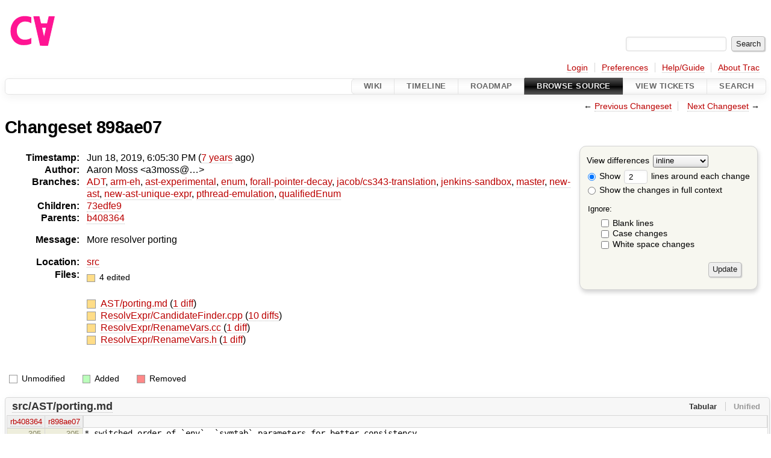

--- FILE ---
content_type: text/html;charset=utf-8
request_url: https://cforall.uwaterloo.ca/trac/changeset/898ae07083cd0f415efeb25ebe9102635dffaa82/
body_size: 11946
content:


<!DOCTYPE html>
<html lang="en-US">   <head>
    <!-- # block head (placeholder in theme.html) -->
        <!-- # block head (content inherited from layout.html) -->
    <title>
    Changeset 898ae07
        – Cforall

    </title>

    <meta http-equiv="Content-Type" content="text/html; charset=UTF-8" />
    <meta http-equiv="X-UA-Compatible" content="IE=edge" />
    <!--[if IE]><script>
        if (/^#__msie303:/.test(window.location.hash))
        window.location.replace(window.location.hash.replace(/^#__msie303:/, '#'));
        </script><![endif]-->

    <link rel="start"  href="/trac/wiki" />
    <link rel="search"  href="/trac/search" />
    <link rel="help"  href="/trac/wiki/TracGuide" />
    <link rel="stylesheet"  href="/trac/chrome/common/css/trac.css" type="text/css" />
    <link rel="stylesheet"  href="/trac/chrome/common/css/changeset.css" type="text/css" />
    <link rel="stylesheet"  href="/trac/chrome/common/css/diff.css" type="text/css" />
    <link rel="stylesheet"  href="/trac/chrome/common/css/code.css" type="text/css" />
    <link rel="icon"  href="/trac/chrome/common/trac.ico" type="image/x-icon" />
    <link rel="first"  href="/trac/changeset/51b734528489f81a5af985bfee9aa3b6625b9774" title="Changeset 51b73452" />
    <link rel="prev"  href="/trac/changeset/b4083644ffbeb12bf6f2d2bd551954abcfca5fe3" title="Changeset b408364" />
    <link rel="last"  href="/trac/changeset/4904b0516ef6e24899be795ccffb6835533284bc" title="Changeset 4904b05" />
    <link rel="next"  href="/trac/changeset/a2a85658cf6974dd82db6b96859293050e9fd3c0" title="Changeset a2a85658" />
    <link rel="alternate"  class="diff" href="?format=diff&amp;new=898ae07083cd0f415efeb25ebe9102635dffaa82" title="Unified Diff" type="text/plain" />
    <link rel="alternate"  class="zip" href="?format=zip&amp;new=898ae07083cd0f415efeb25ebe9102635dffaa82" title="Zip Archive" type="application/zip" />
    <noscript>
      <style>
        .trac-noscript { display: none !important }
      </style>     </noscript>
    <link type="application/opensearchdescription+xml" rel="search"
          href="/trac/search/opensearch"
          title="Search Cforall"/>
    <script src="/trac/chrome/common/js/jquery.js"></script>
    <script src="/trac/chrome/common/js/babel.js"></script>
    <script src="/trac/chrome/common/js/trac.js"></script>
    <script src="/trac/chrome/common/js/search.js"></script>
    <script src="/trac/chrome/common/js/folding.js"></script>
    <script src="/trac/chrome/common/js/diff.js"></script>
    <script>
      jQuery(function($) {
        $(".trac-autofocus").focus();
        $(".trac-target-new").attr("target", "_blank");
        if ($.ui) { /* is jquery-ui added? */
          $(".trac-datepicker:not([readonly])")
            .prop("autocomplete", "off").datepicker();
          // Input current date when today is pressed.
          var _goToToday = $.datepicker._gotoToday;
          $.datepicker._gotoToday = function(id) {
            _goToToday.call(this, id);
            this._selectDate(id)
          };
          $(".trac-datetimepicker:not([readonly])")
            .prop("autocomplete", "off").datetimepicker();
        }
        $(".trac-disable").disableSubmit(".trac-disable-determinant");
        setTimeout(function() { $(".trac-scroll").scrollToTop() }, 1);
        $(".trac-disable-on-submit").disableOnSubmit();
      });
    </script>
    <!--   # include 'site_head.html' (layout.html) -->
    <!--   end of site_head.html -->
    <!-- # endblock head (content inherited from layout.html) -->


    <script>
      jQuery(function($) {
        $(".trac-toggledeleted").show().click(function() {
                  $(this).siblings().find(".trac-deleted").toggle();
                  return false;
        }).click();
        $("#content").find("li.entry h2 a").parent()
          .addAnchor(_("Link to this diff"));
      });
    </script>
    <!-- # endblock head (placeholder in theme.html) -->
  </head> 
  <body>
    <!-- # block body (content inherited from theme.html) -->
    <!--   # include 'site_header.html' (theme.html) -->
    <!--   end of site_header.html -->

    <div id="banner">
      <div id="header">
        <a id="logo"
           href="/">
          <img  alt="Cforall" src="/trac/chrome/site/logo.svg" /></a>


      </div>
      <form id="search" action="/trac/search" method="get">
        <div>
          <label for="proj-search">Search:</label>
          <input type="text" id="proj-search" name="q" size="18"
                  value="" />
          <input type="submit" value="Search" />
        </div>
      </form>
          <div id="metanav" class="nav">
      <ul><li  class="first"><a href="/trac/login">Login</a></li><li ><a href="/trac/prefs">Preferences</a></li><li ><a href="/trac/wiki/TracGuide">Help/Guide</a></li><li  class="last"><a href="/trac/about">About Trac</a></li></ul>
    </div>

    </div>
        <div id="mainnav" class="nav">
      <ul><li  class="first"><a href="/trac/wiki">Wiki</a></li><li ><a href="/trac/timeline">Timeline</a></li><li ><a href="/trac/roadmap">Roadmap</a></li><li  class="active"><a href="/trac/browser">Browse Source</a></li><li ><a href="/trac/report">View Tickets</a></li><li  class="last"><a href="/trac/search">Search</a></li></ul>
    </div>


    <div id="main"
         >
      <div id="ctxtnav" class="nav">
        <h2>Context Navigation</h2>
        <ul>
          <li  class="first"><span>&larr; <a class="prev" href="/trac/changeset/b4083644ffbeb12bf6f2d2bd551954abcfca5fe3" title="Changeset b408364">Previous Changeset</a></span></li>
          <li  class="last"><span><a class="next" href="/trac/changeset/a2a85658cf6974dd82db6b96859293050e9fd3c0" title="Changeset a2a85658">Next Changeset</a> &rarr;</span></li>
        </ul>
        <hr />
      </div>

      

      

      <!-- # block content (placeholder in theme.html) -->
<div id="content" class="changeset">
  <div id="title">
    <h1>
Changeset 898ae07    </h1>
  </div>
  <form id="prefs" action="/trac/changeset/898ae07083cd0f415efeb25ebe9102635dffaa82">
    <div>

<label for="style">View differences</label>
<select id="style" name="style">
  <option  selected="selected"
          value="inline">inline</option>
  <option 
          value="sidebyside">side by side</option>
</select>
<div class="field">
<label>  <input type="radio" name="contextall" value="0"
          checked="checked"/>
 Show</label> <label>  <input type="text" name="contextlines" id="contextlines" size="2"
         maxlength="3"
         value="2"/>
 lines around each change</label>  <br/>
  <label><input type="radio" name="contextall" value="1"
                />
    Show the changes in full context</label>
</div>
<fieldset id="ignore">
  <legend>Ignore:</legend>
  <div class="field">
    <input type="checkbox" id="ignoreblanklines" name="ignoreblanklines"
            />
    <label for="ignoreblanklines">Blank lines</label>
  </div>
  <div class="field">
    <input type="checkbox" id="ignorecase" name="ignorecase"
            />
    <label for="ignorecase">Case changes</label>
  </div>
  <div class="field">
    <input type="checkbox" id="ignorewhitespace" name="ignorewhitespace"
            />
    <label for="ignorewhitespace">White space changes</label>
  </div>
</fieldset>
<div class="buttons">
  <input type="submit" name="update" value="Update" />
</div>
    </div>
  </form>
  <dl id="overview">
    <dt class="property time">Timestamp:</dt>
    <dd class="time">
      Jun 18, 2019, 6:05:30 PM
(<a class="timeline" href="/trac/timeline?from=2019-06-18T18%3A05%3A30-04%3A00&amp;precision=second" title="See timeline at Jun 18, 2019, 6:05:30 PM">7 years</a> ago)    </dd>
    <dt class="property author">Author:</dt>
    <dd class="author"><span class="trac-author">Aaron Moss &lt;a3moss@…&gt;</span></dd>
    <dt class="property">Branches:</dt>
    <dd><a class="changeset" href="/trac/changeset/fa2c005cdb7210e3aaf9b1170f05fbc75444ece7/" title="Finish Adt POC">ADT</a>, <a class="changeset" href="/trac/changeset/e8261bb2d5672221f593ba7abb77aa70dd80c822/" title="Preliminary ARM exception handling support">arm-eh</a>, <a class="changeset" href="/trac/changeset/62d62db217dc9f917346863faa9d03148d98844f/" title="Merge branch 'master' into ast-experimental">ast-experimental</a>, <a class="changeset" href="/trac/changeset/365c8dcbd76a5d6cafc342a140f686a573523fea/" title="Merge branch 'master' into enum">enum</a>, <a class="changeset" href="/trac/changeset/a55649200b5601ebf0ca0b430984b9546e7bed94/" title="There was less extra code in ForallPointerDecay then I hopped, but it ...">forall-pointer-decay</a>, <a class="changeset" href="/trac/changeset/a3cadfcf7de2a83c2d884dd711e7f82979272284/" title="Removed default parser argument">jacob/cs343-translation</a>, <a class="changeset" href="/trac/changeset/b5bb4442cf6a35d1075c59910d610592e5d09ca8/" title="Removed temporary abort test">jenkins-sandbox</a>, <a class="changeset" href="/trac/changeset/4904b0516ef6e24899be795ccffb6835533284bc/" title="fix wording issues in last proofread of array chapter">master</a>, <a class="changeset" href="/trac/changeset/13d33a758fd4097ca7b39a0687501ef7853332a1/" title="Merge branch 'master' into new-ast">new-ast</a>, <a class="changeset" href="/trac/changeset/f95634ee1f70e0dd4ea661aa832925cf8415519a/" title="fix unique expr pass">new-ast-unique-expr</a>, <a class="changeset" href="/trac/changeset/9cd5bd2665deba4718673a3686869490de73341e/" title="Added an assembly to prevent null-checks from being optimized out. ...">pthread-emulation</a>, <a class="changeset" href="/trac/changeset/12df6fe35a1d7d73a64293320db6c3a0b195af33/" title="Fix an enumerator value bug; add basic tests for new features; save ...">qualifiedEnum</a></dd>
    <dt class="property">Children:</dt>
    <dd><a class="changeset" href="/trac/changeset/73edfe95c229e1e764ce51199e0532b33c1483cc/" title="Merge branch 'master' of plg.uwaterloo.ca:software/cfa/cfa-cc">73edfe9</a></dd>
    <dt class="property">Parents:</dt>
    <dd><a class="changeset" href="/trac/changeset/b4083644ffbeb12bf6f2d2bd551954abcfca5fe3/" title="Correct over-aggressive assertion pruning">b408364</a></dd>
    <dt class="property message">Message:</dt>
    <dd class="message searchable">
      <p>
More resolver porting<br />
</p>

    </dd>
    <dt class="property location">Location:</dt>
    <dd class="searchable"
        ><a href="/trac/browser/src?rev=898ae07083cd0f415efeb25ebe9102635dffaa82">src</a></dd>
    <dt class="property files">
      Files:
    </dt>
    <dd class="files">
      <div class="legend" id="file-legend">
        <dl>
          <dt class="mod"></dt><dd>
            4 edited</dd>
        </dl>
      </div>
      <br />
      <ul>
        <li>
          
  <div class="mod"> </div>
  <a title="Show entry in browser" href="/trac/browser/src/AST/porting.md?rev=898ae07083cd0f415efeb25ebe9102635dffaa82">
    AST/porting.md
  </a>
  <span class="comment">(modified)</span>
  (<a title="Show differences" href="#file0">1 diff</a>)

        </li>
        <li>
          
  <div class="mod"> </div>
  <a title="Show entry in browser" href="/trac/browser/src/ResolvExpr/CandidateFinder.cpp?rev=898ae07083cd0f415efeb25ebe9102635dffaa82">
    ResolvExpr/CandidateFinder.cpp
  </a>
  <span class="comment">(modified)</span>
  (<a title="Show differences" href="#file1">10 diffs</a>)

        </li>
        <li>
          
  <div class="mod"> </div>
  <a title="Show entry in browser" href="/trac/browser/src/ResolvExpr/RenameVars.cc?rev=898ae07083cd0f415efeb25ebe9102635dffaa82">
    ResolvExpr/RenameVars.cc
  </a>
  <span class="comment">(modified)</span>
  (<a title="Show differences" href="#file2">1 diff</a>)

        </li>
        <li>
          
  <div class="mod"> </div>
  <a title="Show entry in browser" href="/trac/browser/src/ResolvExpr/RenameVars.h?rev=898ae07083cd0f415efeb25ebe9102635dffaa82">
    ResolvExpr/RenameVars.h
  </a>
  <span class="comment">(modified)</span>
  (<a title="Show differences" href="#file3">1 diff</a>)

        </li>
      </ul>
    </dd>
  </dl>

  <div class="diff">
    <div class="legend" id="diff-legend">
      <h3>Legend:</h3>
      <dl>
        <dt class="unmod"></dt><dd>Unmodified</dd>
        <dt class="add"></dt><dd>Added</dd>
        <dt class="rem"></dt><dd>Removed</dd>
      </dl>
    </div>

<div class="diff">

  <ul class="entries">
    <li class="entry">
      <h2 id="file0">
        <a href="/trac/changeset/898ae07083cd0f415efeb25ebe9102635dffaa82/src/AST/porting.md" title="Show the changeset 898ae07 restricted to src/AST/porting.md">src/AST/porting.md</a>
      </h2>
      <table class="trac-diff inline" cellspacing="0">
        <colgroup>
          <col class="lineno"/><col class="lineno"/><col class="content"/>
        </colgroup>
        <thead>
          <tr>
            <th title="Revision b4083644ffbeb12bf6f2d2bd551954abcfca5fe3">
              <a title="Show revision b408364 of this file in browser"
                 href="/trac/browser/src/AST/porting.md?rev=9d5089e3f418f8ae4795697294bf00b26fc226a7#L305"
                 >rb408364</a>
            </th>
            <th title="Revision 898ae07083cd0f415efeb25ebe9102635dffaa82">
              <a title="Show revision 898ae07 of this file in browser"
                 href="/trac/browser/src/AST/porting.md?rev=898ae07083cd0f415efeb25ebe9102635dffaa82#L305"
                 >r898ae07</a>
            </th>
            <td>
              &nbsp;
            </td>
          </tr>
        </thead>
        <tbody class="unmod">

          <tr>
            <th>305</th><th>305</th><td class="l"><span>* switched order of `env`, `symtab` parameters for better consistency</span></td>
          </tr>
          <tr>
            <th>306</th><th>306</th><td class="l"><span></span></td>
          </tr>
        </tbody>
        <tbody class="add">

          <tr class="first">
            <th>&nbsp;</th><th>307</th><td class="r"><ins>`findMinCost`</ins></td>
          </tr>
          <tr class="">
            <th>&nbsp;</th><th>308</th><td class="r"><ins>* pulled out conversion cost promotion into separate `promoteCvtCost` function</ins></td>
          </tr>
          <tr class="last">
            <th>&nbsp;</th><th>309</th><td class="r"><ins></ins></td>
          </tr>
        </tbody>
        <tbody class="unmod">

          <tr>
            <th>307</th><th>310</th><td class="l"><span>[1] https://gcc.gnu.org/onlinedocs/gcc-9.1.0/gcc/Type-Attributes.html#Type-Attributes</span></td>
          </tr>
          <tr>
            <th>308</th><th>311</th><td class="l"><span></span></td>
          </tr>
        </tbody>
      </table>

    </li>
    <li class="entry">
      <h2 id="file1">
        <a href="/trac/changeset/898ae07083cd0f415efeb25ebe9102635dffaa82/src/ResolvExpr/CandidateFinder.cpp" title="Show the changeset 898ae07 restricted to src/ResolvExpr/CandidateFinder.cpp">src/ResolvExpr/CandidateFinder.cpp</a>
      </h2>
      <table class="trac-diff inline" cellspacing="0">
        <colgroup>
          <col class="lineno"/><col class="lineno"/><col class="content"/>
        </colgroup>
        <thead>
          <tr>
            <th title="Revision b4083644ffbeb12bf6f2d2bd551954abcfca5fe3">
              <a title="Show revision b408364 of this file in browser"
                 href="/trac/browser/src/ResolvExpr/CandidateFinder.cpp?rev=c8e4d2f81b0f260a774dc6d683d4091b40ce0e47#L27"
                 >rb408364</a>
            </th>
            <th title="Revision 898ae07083cd0f415efeb25ebe9102635dffaa82">
              <a title="Show revision 898ae07 of this file in browser"
                 href="/trac/browser/src/ResolvExpr/CandidateFinder.cpp?rev=898ae07083cd0f415efeb25ebe9102635dffaa82#L27"
                 >r898ae07</a>
            </th>
            <td>
              &nbsp;
            </td>
          </tr>
        </thead>
        <tbody class="unmod">

          <tr>
            <th>27</th><th>27</th><td class="l"><span>#include "Cost.h"</span></td>
          </tr>
          <tr>
            <th>28</th><th>28</th><td class="l"><span>#include "ExplodedArg.hpp"</span></td>
          </tr>
        </tbody>
        <tbody class="add">

          <tr class="first last">
            <th>&nbsp;</th><th>29</th><td class="r"><ins>#include "RenameVars.h"&nbsp; &nbsp; &nbsp; &nbsp; &nbsp; &nbsp;// for renameTyVars</ins></td>
          </tr>
        </tbody>
        <tbody class="unmod">

          <tr>
            <th>29</th><th>30</th><td class="l"><span>#include "Resolver.h"</span></td>
          </tr>
          <tr>
            <th>30</th><th>31</th><td class="l"><span>#include "ResolveTypeof.h"</span></td>
          </tr>
        </tbody>
        <tbody class="skipped">
          <tr>
            <th><a href="/trac/browser/src/ResolvExpr/CandidateFinder.cpp?rev=c8e4d2f81b0f260a774dc6d683d4091b40ce0e47#L557">&hellip;</a></th>
            <th><a href="/trac/browser/src/ResolvExpr/CandidateFinder.cpp?rev=898ae07083cd0f415efeb25ebe9102635dffaa82#L558">&hellip;</a></th>
            <td>
              &nbsp;
            </td>
          </tr>
        </tbody>
        <tbody class="unmod">

          <tr>
            <th>557</th><th>558</th><td class="l"><span></span></td>
          </tr>
          <tr>
            <th>558</th><th>559</th><td class="l"><span>&nbsp; &nbsp; &nbsp; &nbsp; /// Generate a cast expression from `arg` to `toType`</span></td>
          </tr>
        </tbody>
        <tbody class="mod">


          <tr class="first">
            <th>559</th><th>&nbsp;</th><td class="l"><span>&nbsp; &nbsp; &nbsp; &nbsp; const ast::Expr * restructureCast( const ast::Expr * arg, const ast::Type * toType, bool isGenerated ) {</span></td>
          </tr>
          <tr>
            <th>560</th><th>&nbsp;</th><td class="l"><span>&nbsp; &nbsp; &nbsp; &nbsp; &nbsp; &nbsp; &nbsp; &nbsp; #warning unimplemented</span></td>
          </tr>
          <tr>
            <th>561</th><th>&nbsp;</th><td class="l"><span>&nbsp; &nbsp; &nbsp; &nbsp; &nbsp; &nbsp; &nbsp; &nbsp; (void)arg; (void)toType; (void)isGenerated;</span></td>
          </tr>
          <tr>
            <th>562</th><th>&nbsp;</th><td class="l"><span>&nbsp; &nbsp; &nbsp; &nbsp; &nbsp; &nbsp; &nbsp; &nbsp; assert(false);</span></td>
          </tr>
          <tr>
            <th>563</th><th>&nbsp;</th><td class="l"><span>&nbsp; &nbsp; &nbsp; &nbsp; &nbsp; &nbsp; &nbsp; &nbsp; return nullptr;</span></td>
          </tr>

          <tr>
            <th>&nbsp;</th><th>560</th><td class="r"><span>&nbsp; &nbsp; &nbsp; &nbsp; const ast::Expr * restructureCast( </span></td>
          </tr>
          <tr>
            <th>&nbsp;</th><th>561</th><td class="r"><span>&nbsp; &nbsp; &nbsp; &nbsp; &nbsp; &nbsp; &nbsp; &nbsp; ast::ptr&lt; ast::Expr &gt; &amp; arg, const ast::Type * toType, ast::GeneratedFlag isGenerated </span></td>
          </tr>
          <tr>
            <th>&nbsp;</th><th>562</th><td class="r"><span>&nbsp; &nbsp; &nbsp; &nbsp; ) {</span></td>
          </tr>
          <tr>
            <th>&nbsp;</th><th>563</th><td class="r"><span>&nbsp; &nbsp; &nbsp; &nbsp; &nbsp; &nbsp; &nbsp; &nbsp; if ( </span></td>
          </tr>
          <tr>
            <th>&nbsp;</th><th>564</th><td class="r"><span>&nbsp; &nbsp; &nbsp; &nbsp; &nbsp; &nbsp; &nbsp; &nbsp; &nbsp; &nbsp; &nbsp; &nbsp; arg-&gt;result-&gt;size() &gt; 1 </span></td>
          </tr>
          <tr>
            <th>&nbsp;</th><th>565</th><td class="r"><span>&nbsp; &nbsp; &nbsp; &nbsp; &nbsp; &nbsp; &nbsp; &nbsp; &nbsp; &nbsp; &nbsp; &nbsp; &amp;&amp; ! toType-&gt;isVoid() </span></td>
          </tr>
          <tr>
            <th>&nbsp;</th><th>566</th><td class="r"><span>&nbsp; &nbsp; &nbsp; &nbsp; &nbsp; &nbsp; &nbsp; &nbsp; &nbsp; &nbsp; &nbsp; &nbsp; &amp;&amp; ! dynamic_cast&lt; const ast::ReferenceType * &gt;( toType ) </span></td>
          </tr>
          <tr>
            <th>&nbsp;</th><th>567</th><td class="r"><span>&nbsp; &nbsp; &nbsp; &nbsp; &nbsp; &nbsp; &nbsp; &nbsp; ) {</span></td>
          </tr>
          <tr>
            <th>&nbsp;</th><th>568</th><td class="r"><span>&nbsp; &nbsp; &nbsp; &nbsp; &nbsp; &nbsp; &nbsp; &nbsp; &nbsp; &nbsp; &nbsp; &nbsp; // Argument is a tuple and the target type is neither void nor a reference. Cast each </span></td>
          </tr>
          <tr>
            <th>&nbsp;</th><th>569</th><td class="r"><span>&nbsp; &nbsp; &nbsp; &nbsp; &nbsp; &nbsp; &nbsp; &nbsp; &nbsp; &nbsp; &nbsp; &nbsp; // member of the tuple to its corresponding target type, producing the tuple of those </span></td>
          </tr>
          <tr>
            <th>&nbsp;</th><th>570</th><td class="r"><span>&nbsp; &nbsp; &nbsp; &nbsp; &nbsp; &nbsp; &nbsp; &nbsp; &nbsp; &nbsp; &nbsp; &nbsp; // cast expressions. If there are more components of the tuple than components in the </span></td>
          </tr>
          <tr>
            <th>&nbsp;</th><th>571</th><td class="r"><span>&nbsp; &nbsp; &nbsp; &nbsp; &nbsp; &nbsp; &nbsp; &nbsp; &nbsp; &nbsp; &nbsp; &nbsp; // target type, then excess components do not come out in the result expression (but </span></td>
          </tr>
          <tr>
            <th>&nbsp;</th><th>572</th><td class="r"><span>&nbsp; &nbsp; &nbsp; &nbsp; &nbsp; &nbsp; &nbsp; &nbsp; &nbsp; &nbsp; &nbsp; &nbsp; // UniqueExpr ensures that the side effects will still be produced)</span></td>
          </tr>
          <tr>
            <th>&nbsp;</th><th>573</th><td class="r"><span>&nbsp; &nbsp; &nbsp; &nbsp; &nbsp; &nbsp; &nbsp; &nbsp; &nbsp; &nbsp; &nbsp; &nbsp; if ( Tuples::maybeImpureIgnoreUnique( arg ) ) {</span></td>
          </tr>
          <tr>
            <th>&nbsp;</th><th>574</th><td class="r"><span>&nbsp; &nbsp; &nbsp; &nbsp; &nbsp; &nbsp; &nbsp; &nbsp; &nbsp; &nbsp; &nbsp; &nbsp; &nbsp; &nbsp; &nbsp; &nbsp; // expressions which may contain side effects require a single unique instance of </span></td>
          </tr>
          <tr>
            <th>&nbsp;</th><th>575</th><td class="r"><span>&nbsp; &nbsp; &nbsp; &nbsp; &nbsp; &nbsp; &nbsp; &nbsp; &nbsp; &nbsp; &nbsp; &nbsp; &nbsp; &nbsp; &nbsp; &nbsp; // the expression</span></td>
          </tr>
          <tr>
            <th>&nbsp;</th><th>576</th><td class="r"><span>&nbsp; &nbsp; &nbsp; &nbsp; &nbsp; &nbsp; &nbsp; &nbsp; &nbsp; &nbsp; &nbsp; &nbsp; &nbsp; &nbsp; &nbsp; &nbsp; arg = new ast::UniqueExpr{ arg-&gt;location, arg };</span></td>
          </tr>
          <tr>
            <th>&nbsp;</th><th>577</th><td class="r"><span>&nbsp; &nbsp; &nbsp; &nbsp; &nbsp; &nbsp; &nbsp; &nbsp; &nbsp; &nbsp; &nbsp; &nbsp; }</span></td>
          </tr>
          <tr>
            <th>&nbsp;</th><th>578</th><td class="r"><span>&nbsp; &nbsp; &nbsp; &nbsp; &nbsp; &nbsp; &nbsp; &nbsp; &nbsp; &nbsp; &nbsp; &nbsp; std::vector&lt; ast::ptr&lt; ast::Expr &gt; &gt; components;</span></td>
          </tr>
          <tr>
            <th>&nbsp;</th><th>579</th><td class="r"><span>&nbsp; &nbsp; &nbsp; &nbsp; &nbsp; &nbsp; &nbsp; &nbsp; &nbsp; &nbsp; &nbsp; &nbsp; for ( unsigned i = 0; i &lt; toType-&gt;size(); ++i ) {</span></td>
          </tr>
          <tr>
            <th>&nbsp;</th><th>580</th><td class="r"><span>&nbsp; &nbsp; &nbsp; &nbsp; &nbsp; &nbsp; &nbsp; &nbsp; &nbsp; &nbsp; &nbsp; &nbsp; &nbsp; &nbsp; &nbsp; &nbsp; // cast each component</span></td>
          </tr>
          <tr>
            <th>&nbsp;</th><th>581</th><td class="r"><span>&nbsp; &nbsp; &nbsp; &nbsp; &nbsp; &nbsp; &nbsp; &nbsp; &nbsp; &nbsp; &nbsp; &nbsp; &nbsp; &nbsp; &nbsp; &nbsp; ast::ptr&lt; ast::Expr &gt; idx = new ast::TupleIndexExpr{ arg-&gt;location, arg, i };</span></td>
          </tr>
          <tr>
            <th>&nbsp;</th><th>582</th><td class="r"><span>&nbsp; &nbsp; &nbsp; &nbsp; &nbsp; &nbsp; &nbsp; &nbsp; &nbsp; &nbsp; &nbsp; &nbsp; &nbsp; &nbsp; &nbsp; &nbsp; components.emplace_back( </span></td>
          </tr>
          <tr>
            <th>&nbsp;</th><th>583</th><td class="r"><span>&nbsp; &nbsp; &nbsp; &nbsp; &nbsp; &nbsp; &nbsp; &nbsp; &nbsp; &nbsp; &nbsp; &nbsp; &nbsp; &nbsp; &nbsp; &nbsp; &nbsp; &nbsp; &nbsp; &nbsp; restructureCast( idx, toType-&gt;getComponent( i ), isGenerated ) );</span></td>
          </tr>
          <tr>
            <th>&nbsp;</th><th>584</th><td class="r"><span>&nbsp; &nbsp; &nbsp; &nbsp; &nbsp; &nbsp; &nbsp; &nbsp; &nbsp; &nbsp; &nbsp; &nbsp; }</span></td>
          </tr>
          <tr>
            <th>&nbsp;</th><th>585</th><td class="r"><span>&nbsp; &nbsp; &nbsp; &nbsp; &nbsp; &nbsp; &nbsp; &nbsp; &nbsp; &nbsp; &nbsp; &nbsp; return new ast::TupleExpr{ arg-&gt;location, move( components ) };</span></td>
          </tr>
          <tr>
            <th>&nbsp;</th><th>586</th><td class="r"><span>&nbsp; &nbsp; &nbsp; &nbsp; &nbsp; &nbsp; &nbsp; &nbsp; } else {</span></td>
          </tr>
          <tr>
            <th>&nbsp;</th><th>587</th><td class="r"><span>&nbsp; &nbsp; &nbsp; &nbsp; &nbsp; &nbsp; &nbsp; &nbsp; &nbsp; &nbsp; &nbsp; &nbsp; // handle normally</span></td>
          </tr>
          <tr>
            <th>&nbsp;</th><th>588</th><td class="r"><span>&nbsp; &nbsp; &nbsp; &nbsp; &nbsp; &nbsp; &nbsp; &nbsp; &nbsp; &nbsp; &nbsp; &nbsp; return new ast::CastExpr{ arg-&gt;location, arg, toType, isGenerated };</span></td>
          </tr>
          <tr>
            <th>&nbsp;</th><th>589</th><td class="r"><span>&nbsp; &nbsp; &nbsp; &nbsp; &nbsp; &nbsp; &nbsp; &nbsp; }</span></td>
          </tr>
          <tr>
            <th>&nbsp;</th><th>590</th><td class="r"><span>&nbsp; &nbsp; &nbsp; &nbsp; }</span></td>
          </tr>
          <tr>
            <th>&nbsp;</th><th>591</th><td class="r"><span></span></td>
          </tr>
          <tr>
            <th>&nbsp;</th><th>592</th><td class="r"><span>&nbsp; &nbsp; &nbsp; &nbsp; /// Gets the name from an untyped member expression (must be NameExpr)</span></td>
          </tr>
          <tr>
            <th>&nbsp;</th><th>593</th><td class="r"><span>&nbsp; &nbsp; &nbsp; &nbsp; const std::string &amp; getMemberName( const ast::UntypedMemberExpr * memberExpr ) {</span></td>
          </tr>
          <tr>
            <th>&nbsp;</th><th>594</th><td class="r"><span>&nbsp; &nbsp; &nbsp; &nbsp; &nbsp; &nbsp; &nbsp; &nbsp; if ( memberExpr-&gt;member.as&lt; ast::ConstantExpr &gt;() ) {</span></td>
          </tr>
          <tr>
            <th>&nbsp;</th><th>595</th><td class="r"><span>&nbsp; &nbsp; &nbsp; &nbsp; &nbsp; &nbsp; &nbsp; &nbsp; &nbsp; &nbsp; &nbsp; &nbsp; SemanticError( memberExpr, "Indexed access to struct fields unsupported: " );</span></td>
          </tr>
          <tr>
            <th>&nbsp;</th><th>596</th><td class="r"><span>&nbsp; &nbsp; &nbsp; &nbsp; &nbsp; &nbsp; &nbsp; &nbsp; }</span></td>
          </tr>
          <tr>
            <th>&nbsp;</th><th>597</th><td class="r"><span></span></td>
          </tr>
          <tr class="last">
            <th>&nbsp;</th><th>598</th><td class="r"><span>&nbsp; &nbsp; &nbsp; &nbsp; &nbsp; &nbsp; &nbsp; &nbsp; return memberExpr-&gt;member.strict_as&lt; ast::NameExpr &gt;()-&gt;name;</span></td>
          </tr>
        </tbody>
        <tbody class="unmod">

          <tr>
            <th>564</th><th>599</th><td class="l"><span>&nbsp; &nbsp; &nbsp; &nbsp; }</span></td>
          </tr>
          <tr>
            <th>565</th><th>600</th><td class="l"><span></span></td>
          </tr>
        </tbody>
        <tbody class="skipped">
          <tr>
            <th><a href="/trac/browser/src/ResolvExpr/CandidateFinder.cpp?rev=c8e4d2f81b0f260a774dc6d683d4091b40ce0e47#L764">&hellip;</a></th>
            <th><a href="/trac/browser/src/ResolvExpr/CandidateFinder.cpp?rev=898ae07083cd0f415efeb25ebe9102635dffaa82#L799">&hellip;</a></th>
            <td>
              &nbsp;
            </td>
          </tr>
        </tbody>
        <tbody class="unmod">

          <tr>
            <th>764</th><th>799</th><td class="l"><span></span></td>
          </tr>
          <tr>
            <th>765</th><th>800</th><td class="l"><span>&nbsp; &nbsp; &nbsp; &nbsp; &nbsp; &nbsp; &nbsp; &nbsp; &nbsp; &nbsp; &nbsp; &nbsp; if ( auto structInst = aggrExpr-&gt;result.as&lt; ast::StructInstType &gt;() ) {</span></td>
          </tr>
        </tbody>
        <tbody class="mod">


          <tr class="first">
            <th>766</th><th>&nbsp;</th><td class="l"><span>&nbsp; &nbsp; &nbsp; &nbsp; &nbsp; &nbsp; &nbsp; &nbsp; &nbsp; &nbsp; &nbsp; &nbsp; &nbsp; &nbsp; &nbsp; &nbsp; addAggMembers( structInst, aggrExpr, <del></del>cand, Cost::safe, "" );</span></td>
          </tr>

          <tr class="last">
            <th>&nbsp;</th><th>801</th><td class="r"><span>&nbsp; &nbsp; &nbsp; &nbsp; &nbsp; &nbsp; &nbsp; &nbsp; &nbsp; &nbsp; &nbsp; &nbsp; &nbsp; &nbsp; &nbsp; &nbsp; addAggMembers( structInst, aggrExpr, <ins>*</ins>cand, Cost::safe, "" );</span></td>
          </tr>
        </tbody>
        <tbody class="unmod">

          <tr>
            <th>767</th><th>802</th><td class="l"><span>&nbsp; &nbsp; &nbsp; &nbsp; &nbsp; &nbsp; &nbsp; &nbsp; &nbsp; &nbsp; &nbsp; &nbsp; } else if ( auto unionInst = aggrExpr-&gt;result.as&lt; ast::UnionInstType &gt;() ) {</span></td>
          </tr>
        </tbody>
        <tbody class="mod">


          <tr class="first">
            <th>768</th><th>&nbsp;</th><td class="l"><span>&nbsp; &nbsp; &nbsp; &nbsp; &nbsp; &nbsp; &nbsp; &nbsp; &nbsp; &nbsp; &nbsp; &nbsp; &nbsp; &nbsp; &nbsp; &nbsp; addAggMembers( unionInst, aggrExpr, <del></del>cand, Cost::safe, "" );</span></td>
          </tr>

          <tr class="last">
            <th>&nbsp;</th><th>803</th><td class="r"><span>&nbsp; &nbsp; &nbsp; &nbsp; &nbsp; &nbsp; &nbsp; &nbsp; &nbsp; &nbsp; &nbsp; &nbsp; &nbsp; &nbsp; &nbsp; &nbsp; addAggMembers( unionInst, aggrExpr, <ins>*</ins>cand, Cost::safe, "" );</span></td>
          </tr>
        </tbody>
        <tbody class="unmod">

          <tr>
            <th>769</th><th>804</th><td class="l"><span>&nbsp; &nbsp; &nbsp; &nbsp; &nbsp; &nbsp; &nbsp; &nbsp; &nbsp; &nbsp; &nbsp; &nbsp; }</span></td>
          </tr>
          <tr>
            <th>770</th><th>805</th><td class="l"><span>&nbsp; &nbsp; &nbsp; &nbsp; &nbsp; &nbsp; &nbsp; &nbsp; }</span></td>
          </tr>
        </tbody>
        <tbody class="skipped">
          <tr>
            <th><a href="/trac/browser/src/ResolvExpr/CandidateFinder.cpp?rev=c8e4d2f81b0f260a774dc6d683d4091b40ce0e47#L773">&hellip;</a></th>
            <th><a href="/trac/browser/src/ResolvExpr/CandidateFinder.cpp?rev=898ae07083cd0f415efeb25ebe9102635dffaa82#L808">&hellip;</a></th>
            <td>
              &nbsp;
            </td>
          </tr>
        </tbody>
        <tbody class="unmod">

          <tr>
            <th>773</th><th>808</th><td class="l"><span>&nbsp; &nbsp; &nbsp; &nbsp; &nbsp; &nbsp; &nbsp; &nbsp; void addAggMembers( </span></td>
          </tr>
          <tr>
            <th>774</th><th>809</th><td class="l"><span>&nbsp; &nbsp; &nbsp; &nbsp; &nbsp; &nbsp; &nbsp; &nbsp; &nbsp; &nbsp; &nbsp; &nbsp; const ast::ReferenceToType * aggrInst, const ast::Expr * expr, </span></td>
          </tr>
        </tbody>
        <tbody class="mod">


          <tr class="first">
            <th>775</th><th>&nbsp;</th><td class="l"><span>&nbsp; &nbsp; &nbsp; &nbsp; &nbsp; &nbsp; &nbsp; &nbsp; &nbsp; &nbsp; &nbsp; &nbsp; const Candidate<del>Ref</del> &amp; cand, const Cost &amp; addedCost, const std::string &amp; name </span></td>
          </tr>

          <tr class="last">
            <th>&nbsp;</th><th>810</th><td class="r"><span>&nbsp; &nbsp; &nbsp; &nbsp; &nbsp; &nbsp; &nbsp; &nbsp; &nbsp; &nbsp; &nbsp; &nbsp; const Candidate<ins></ins> &amp; cand, const Cost &amp; addedCost, const std::string &amp; name </span></td>
          </tr>
        </tbody>
        <tbody class="unmod">

          <tr>
            <th>776</th><th>811</th><td class="l"><span>&nbsp; &nbsp; &nbsp; &nbsp; &nbsp; &nbsp; &nbsp; &nbsp; ) {</span></td>
          </tr>
          <tr>
            <th>777</th><th>812</th><td class="l"><span>&nbsp; &nbsp; &nbsp; &nbsp; &nbsp; &nbsp; &nbsp; &nbsp; &nbsp; &nbsp; &nbsp; &nbsp; for ( const ast::Decl * decl : aggrInst-&gt;lookup( name ) ) {</span></td>
          </tr>
          <tr>
            <th>778</th><th>813</th><td class="l"><span>&nbsp; &nbsp; &nbsp; &nbsp; &nbsp; &nbsp; &nbsp; &nbsp; &nbsp; &nbsp; &nbsp; &nbsp; &nbsp; &nbsp; &nbsp; &nbsp; auto dwt = strict_dynamic_cast&lt; const ast::DeclWithType * &gt;( decl );</span></td>
          </tr>
          <tr>
            <th>779</th><th>814</th><td class="l"><span>&nbsp; &nbsp; &nbsp; &nbsp; &nbsp; &nbsp; &nbsp; &nbsp; &nbsp; &nbsp; &nbsp; &nbsp; &nbsp; &nbsp; &nbsp; &nbsp; CandidateRef newCand = std::make_shared&lt;Candidate&gt;( </span></td>
          </tr>
        </tbody>
        <tbody class="mod">


          <tr class="first">
            <th>780</th><th>&nbsp;</th><td class="l"><span>&nbsp; &nbsp; &nbsp; &nbsp; &nbsp; &nbsp; &nbsp; &nbsp; &nbsp; &nbsp; &nbsp; &nbsp; &nbsp; &nbsp; &nbsp; &nbsp; &nbsp; &nbsp; &nbsp; &nbsp; <del>*</del>cand, new ast::MemberExpr{ expr-&gt;location, dwt, expr }, addedCost );</span></td>
          </tr>

          <tr class="last">
            <th>&nbsp;</th><th>815</th><td class="r"><span>&nbsp; &nbsp; &nbsp; &nbsp; &nbsp; &nbsp; &nbsp; &nbsp; &nbsp; &nbsp; &nbsp; &nbsp; &nbsp; &nbsp; &nbsp; &nbsp; &nbsp; &nbsp; &nbsp; &nbsp; <ins></ins>cand, new ast::MemberExpr{ expr-&gt;location, dwt, expr }, addedCost );</span></td>
          </tr>
        </tbody>
        <tbody class="unmod">

          <tr>
            <th>781</th><th>816</th><td class="l"><span>&nbsp; &nbsp; &nbsp; &nbsp; &nbsp; &nbsp; &nbsp; &nbsp; &nbsp; &nbsp; &nbsp; &nbsp; &nbsp; &nbsp; &nbsp; &nbsp; // add anonymous member interpretations whenever an aggregate value type is seen </span></td>
          </tr>
          <tr>
            <th>782</th><th>817</th><td class="l"><span>&nbsp; &nbsp; &nbsp; &nbsp; &nbsp; &nbsp; &nbsp; &nbsp; &nbsp; &nbsp; &nbsp; &nbsp; &nbsp; &nbsp; &nbsp; &nbsp; // as a member expression</span></td>
          </tr>
          <tr>
            <th>783</th><th>818</th><td class="l"><span>&nbsp; &nbsp; &nbsp; &nbsp; &nbsp; &nbsp; &nbsp; &nbsp; &nbsp; &nbsp; &nbsp; &nbsp; &nbsp; &nbsp; &nbsp; &nbsp; addAnonConversions( newCand );</span></td>
          </tr>
          <tr>
            <th>784</th><th>819</th><td class="l"><span>&nbsp; &nbsp; &nbsp; &nbsp; &nbsp; &nbsp; &nbsp; &nbsp; &nbsp; &nbsp; &nbsp; &nbsp; &nbsp; &nbsp; &nbsp; &nbsp; candidates.emplace_back( move( newCand ) );</span></td>
          </tr>
        </tbody>
        <tbody class="add">

          <tr class="first">
            <th>&nbsp;</th><th>820</th><td class="r"><ins>&nbsp; &nbsp; &nbsp; &nbsp; &nbsp; &nbsp; &nbsp; &nbsp; &nbsp; &nbsp; &nbsp; &nbsp; }</ins></td>
          </tr>
          <tr class="">
            <th>&nbsp;</th><th>821</th><td class="r"><ins>&nbsp; &nbsp; &nbsp; &nbsp; &nbsp; &nbsp; &nbsp; &nbsp; }</ins></td>
          </tr>
          <tr class="">
            <th>&nbsp;</th><th>822</th><td class="r"><ins></ins></td>
          </tr>
          <tr class="">
            <th>&nbsp;</th><th>823</th><td class="r"><ins>&nbsp; &nbsp; &nbsp; &nbsp; &nbsp; &nbsp; &nbsp; &nbsp; /// Adds tuple member interpretations</ins></td>
          </tr>
          <tr class="">
            <th>&nbsp;</th><th>824</th><td class="r"><ins>&nbsp; &nbsp; &nbsp; &nbsp; &nbsp; &nbsp; &nbsp; &nbsp; void addTupleMembers( </ins></td>
          </tr>
          <tr class="">
            <th>&nbsp;</th><th>825</th><td class="r"><ins>&nbsp; &nbsp; &nbsp; &nbsp; &nbsp; &nbsp; &nbsp; &nbsp; &nbsp; &nbsp; &nbsp; &nbsp; const ast::TupleType * tupleType, const ast::Expr * expr, const Candidate &amp; cand, </ins></td>
          </tr>
          <tr class="">
            <th>&nbsp;</th><th>826</th><td class="r"><ins>&nbsp; &nbsp; &nbsp; &nbsp; &nbsp; &nbsp; &nbsp; &nbsp; &nbsp; &nbsp; &nbsp; &nbsp; const Cost &amp; addedCost, const ast::Expr * member </ins></td>
          </tr>
          <tr class="">
            <th>&nbsp;</th><th>827</th><td class="r"><ins>&nbsp; &nbsp; &nbsp; &nbsp; &nbsp; &nbsp; &nbsp; &nbsp; ) {</ins></td>
          </tr>
          <tr class="">
            <th>&nbsp;</th><th>828</th><td class="r"><ins>&nbsp; &nbsp; &nbsp; &nbsp; &nbsp; &nbsp; &nbsp; &nbsp; &nbsp; &nbsp; &nbsp; &nbsp; if ( auto constantExpr = dynamic_cast&lt; const ast::ConstantExpr * &gt;( member ) ) {</ins></td>
          </tr>
          <tr class="">
            <th>&nbsp;</th><th>829</th><td class="r"><ins>&nbsp; &nbsp; &nbsp; &nbsp; &nbsp; &nbsp; &nbsp; &nbsp; &nbsp; &nbsp; &nbsp; &nbsp; &nbsp; &nbsp; &nbsp; &nbsp; // get the value of the constant expression as an int, must be between 0 and the </ins></td>
          </tr>
          <tr class="">
            <th>&nbsp;</th><th>830</th><td class="r"><ins>&nbsp; &nbsp; &nbsp; &nbsp; &nbsp; &nbsp; &nbsp; &nbsp; &nbsp; &nbsp; &nbsp; &nbsp; &nbsp; &nbsp; &nbsp; &nbsp; // length of the tuple to have meaning</ins></td>
          </tr>
          <tr class="">
            <th>&nbsp;</th><th>831</th><td class="r"><ins>&nbsp; &nbsp; &nbsp; &nbsp; &nbsp; &nbsp; &nbsp; &nbsp; &nbsp; &nbsp; &nbsp; &nbsp; &nbsp; &nbsp; &nbsp; &nbsp; long long val = constantExpr-&gt;intValue();</ins></td>
          </tr>
          <tr class="">
            <th>&nbsp;</th><th>832</th><td class="r"><ins>&nbsp; &nbsp; &nbsp; &nbsp; &nbsp; &nbsp; &nbsp; &nbsp; &nbsp; &nbsp; &nbsp; &nbsp; &nbsp; &nbsp; &nbsp; &nbsp; if ( val &gt;= 0 &amp;&amp; (unsigned long long)val &lt; tupleType-&gt;size() ) {</ins></td>
          </tr>
          <tr class="">
            <th>&nbsp;</th><th>833</th><td class="r"><ins>&nbsp; &nbsp; &nbsp; &nbsp; &nbsp; &nbsp; &nbsp; &nbsp; &nbsp; &nbsp; &nbsp; &nbsp; &nbsp; &nbsp; &nbsp; &nbsp; &nbsp; &nbsp; &nbsp; &nbsp; addCandidate(</ins></td>
          </tr>
          <tr class="">
            <th>&nbsp;</th><th>834</th><td class="r"><ins>&nbsp; &nbsp; &nbsp; &nbsp; &nbsp; &nbsp; &nbsp; &nbsp; &nbsp; &nbsp; &nbsp; &nbsp; &nbsp; &nbsp; &nbsp; &nbsp; &nbsp; &nbsp; &nbsp; &nbsp; &nbsp; &nbsp; &nbsp; &nbsp; cand, new ast::TupleIndexExpr{ expr-&gt;location, expr, (unsigned)val }, </ins></td>
          </tr>
          <tr class="">
            <th>&nbsp;</th><th>835</th><td class="r"><ins>&nbsp; &nbsp; &nbsp; &nbsp; &nbsp; &nbsp; &nbsp; &nbsp; &nbsp; &nbsp; &nbsp; &nbsp; &nbsp; &nbsp; &nbsp; &nbsp; &nbsp; &nbsp; &nbsp; &nbsp; &nbsp; &nbsp; &nbsp; &nbsp; addedCost );</ins></td>
          </tr>
          <tr class="last">
            <th>&nbsp;</th><th>836</th><td class="r"><ins>&nbsp; &nbsp; &nbsp; &nbsp; &nbsp; &nbsp; &nbsp; &nbsp; &nbsp; &nbsp; &nbsp; &nbsp; &nbsp; &nbsp; &nbsp; &nbsp; }</ins></td>
          </tr>
        </tbody>
        <tbody class="unmod">

          <tr>
            <th>785</th><th>837</th><td class="l"><span>&nbsp; &nbsp; &nbsp; &nbsp; &nbsp; &nbsp; &nbsp; &nbsp; &nbsp; &nbsp; &nbsp; &nbsp; }</span></td>
          </tr>
          <tr>
            <th>786</th><th>838</th><td class="l"><span>&nbsp; &nbsp; &nbsp; &nbsp; &nbsp; &nbsp; &nbsp; &nbsp; }</span></td>
          </tr>
        </tbody>
        <tbody class="skipped">
          <tr>
            <th><a href="/trac/browser/src/ResolvExpr/CandidateFinder.cpp?rev=c8e4d2f81b0f260a774dc6d683d4091b40ce0e47#L1000">&hellip;</a></th>
            <th><a href="/trac/browser/src/ResolvExpr/CandidateFinder.cpp?rev=898ae07083cd0f415efeb25ebe9102635dffaa82#L1052">&hellip;</a></th>
            <td>
              &nbsp;
            </td>
          </tr>
        </tbody>
        <tbody class="unmod">

          <tr>
            <th>1000</th><th>1052</th><td class="l"><span>&nbsp; &nbsp; &nbsp; &nbsp; &nbsp; &nbsp; &nbsp; &nbsp; &nbsp; &nbsp; &nbsp; &nbsp; }</span></td>
          </tr>
          <tr>
            <th>1001</th><th>1053</th><td class="l"><span></span></td>
          </tr>
        </tbody>
        <tbody class="mod">


          <tr class="first">
            <th>1002</th><th>&nbsp;</th><td class="l"><span>&nbsp; &nbsp; &nbsp; &nbsp; &nbsp; &nbsp; &nbsp; &nbsp; &nbsp; &nbsp; &nbsp; &nbsp; // castExpr-&gt;result should be replaced with toType</span></td>
          </tr>
          <tr>
            <th>1003</th><th>&nbsp;</th><td class="l"><span>&nbsp; &nbsp; &nbsp; &nbsp; &nbsp; &nbsp; &nbsp; &nbsp; &nbsp; &nbsp; &nbsp; &nbsp; // candidates =&gt; matches</span></td>
          </tr>
          <tr>
            <th>1004</th><th>&nbsp;</th><td class="l"><span></span></td>
          </tr>
          <tr>
            <th>1005</th><th>&nbsp;</th><td class="l"><span>&nbsp; &nbsp; &nbsp; &nbsp; &nbsp; &nbsp; &nbsp; &nbsp; &nbsp; &nbsp; &nbsp; &nbsp; #warning unimplemented</span></td>
          </tr>
          <tr>
            <th>1006</th><th>&nbsp;</th><td class="l"><span>&nbsp; &nbsp; &nbsp; &nbsp; &nbsp; &nbsp; &nbsp; &nbsp; &nbsp; &nbsp; &nbsp; &nbsp; (void)castExpr;</span></td>
          </tr>
          <tr>
            <th>1007</th><th>&nbsp;</th><td class="l"><span>&nbsp; &nbsp; &nbsp; &nbsp; &nbsp; &nbsp; &nbsp; &nbsp; &nbsp; &nbsp; &nbsp; &nbsp; assert(false);</span></td>
          </tr>

          <tr>
            <th>&nbsp;</th><th>1054</th><td class="r"><span>&nbsp; &nbsp; &nbsp; &nbsp; &nbsp; &nbsp; &nbsp; &nbsp; &nbsp; &nbsp; &nbsp; &nbsp; // select first on argument cost, then conversion cost</span></td>
          </tr>
          <tr>
            <th>&nbsp;</th><th>1055</th><td class="r"><span>&nbsp; &nbsp; &nbsp; &nbsp; &nbsp; &nbsp; &nbsp; &nbsp; &nbsp; &nbsp; &nbsp; &nbsp; CandidateList minArgCost = findMinCost( matches );</span></td>
          </tr>
          <tr>
            <th>&nbsp;</th><th>1056</th><td class="r"><span>&nbsp; &nbsp; &nbsp; &nbsp; &nbsp; &nbsp; &nbsp; &nbsp; &nbsp; &nbsp; &nbsp; &nbsp; promoteCvtCost( minArgCost );</span></td>
          </tr>
          <tr class="last">
            <th>&nbsp;</th><th>1057</th><td class="r"><span>&nbsp; &nbsp; &nbsp; &nbsp; &nbsp; &nbsp; &nbsp; &nbsp; &nbsp; &nbsp; &nbsp; &nbsp; candidates = findMinCost( minArgCost );</span></td>
          </tr>
        </tbody>
        <tbody class="unmod">

          <tr>
            <th>1008</th><th>1058</th><td class="l"><span>&nbsp; &nbsp; &nbsp; &nbsp; &nbsp; &nbsp; &nbsp; &nbsp; }</span></td>
          </tr>
          <tr>
            <th>1009</th><th>1059</th><td class="l"><span></span></td>
          </tr>
        </tbody>
        <tbody class="skipped">
          <tr>
            <th><a href="/trac/browser/src/ResolvExpr/CandidateFinder.cpp?rev=c8e4d2f81b0f260a774dc6d683d4091b40ce0e47#L1021">&hellip;</a></th>
            <th><a href="/trac/browser/src/ResolvExpr/CandidateFinder.cpp?rev=898ae07083cd0f415efeb25ebe9102635dffaa82#L1071">&hellip;</a></th>
            <td>
              &nbsp;
            </td>
          </tr>
        </tbody>
        <tbody class="unmod">

          <tr>
            <th>1021</th><th>1071</th><td class="l"><span></span></td>
          </tr>
          <tr>
            <th>1022</th><th>1072</th><td class="l"><span>&nbsp; &nbsp; &nbsp; &nbsp; &nbsp; &nbsp; &nbsp; &nbsp; void postvisit( const ast::UntypedMemberExpr * memberExpr ) {</span></td>
          </tr>
        </tbody>
        <tbody class="mod">


          <tr class="first">
            <th>1023</th><th>&nbsp;</th><td class="l"><span>&nbsp; &nbsp; &nbsp; &nbsp; &nbsp; &nbsp; &nbsp; &nbsp; &nbsp; &nbsp; &nbsp; &nbsp; #warning unimplemented</span></td>
          </tr>
          <tr>
            <th>1024</th><th>&nbsp;</th><td class="l"><span>&nbsp; &nbsp; &nbsp; &nbsp; &nbsp; &nbsp; &nbsp; &nbsp; &nbsp; &nbsp; &nbsp; &nbsp; (void)memberExpr;</span></td>
          </tr>
          <tr>
            <th>1025</th><th>&nbsp;</th><td class="l"><span>&nbsp; &nbsp; &nbsp; &nbsp; &nbsp; &nbsp; &nbsp; &nbsp; &nbsp; &nbsp; &nbsp; &nbsp; assert(false);</span></td>
          </tr>

          <tr>
            <th>&nbsp;</th><th>1073</th><td class="r"><span>&nbsp; &nbsp; &nbsp; &nbsp; &nbsp; &nbsp; &nbsp; &nbsp; &nbsp; &nbsp; &nbsp; &nbsp; CandidateFinder aggFinder{ symtab, tenv };</span></td>
          </tr>
          <tr>
            <th>&nbsp;</th><th>1074</th><td class="r"><span>&nbsp; &nbsp; &nbsp; &nbsp; &nbsp; &nbsp; &nbsp; &nbsp; &nbsp; &nbsp; &nbsp; &nbsp; aggFinder.find( memberExpr-&gt;aggregate, ResolvMode::withAdjustment() );</span></td>
          </tr>
          <tr>
            <th>&nbsp;</th><th>1075</th><td class="r"><span>&nbsp; &nbsp; &nbsp; &nbsp; &nbsp; &nbsp; &nbsp; &nbsp; &nbsp; &nbsp; &nbsp; &nbsp; for ( CandidateRef &amp; agg : aggFinder.candidates ) {</span></td>
          </tr>
          <tr>
            <th>&nbsp;</th><th>1076</th><td class="r"><span>&nbsp; &nbsp; &nbsp; &nbsp; &nbsp; &nbsp; &nbsp; &nbsp; &nbsp; &nbsp; &nbsp; &nbsp; &nbsp; &nbsp; &nbsp; &nbsp; // it's okay for the aggregate expression to have reference type -- cast it to the </span></td>
          </tr>
          <tr>
            <th>&nbsp;</th><th>1077</th><td class="r"><span>&nbsp; &nbsp; &nbsp; &nbsp; &nbsp; &nbsp; &nbsp; &nbsp; &nbsp; &nbsp; &nbsp; &nbsp; &nbsp; &nbsp; &nbsp; &nbsp; // base type to treat the aggregate as the referenced value</span></td>
          </tr>
          <tr>
            <th>&nbsp;</th><th>1078</th><td class="r"><span>&nbsp; &nbsp; &nbsp; &nbsp; &nbsp; &nbsp; &nbsp; &nbsp; &nbsp; &nbsp; &nbsp; &nbsp; &nbsp; &nbsp; &nbsp; &nbsp; Cost addedCost = Cost::zero;</span></td>
          </tr>
          <tr>
            <th>&nbsp;</th><th>1079</th><td class="r"><span>&nbsp; &nbsp; &nbsp; &nbsp; &nbsp; &nbsp; &nbsp; &nbsp; &nbsp; &nbsp; &nbsp; &nbsp; &nbsp; &nbsp; &nbsp; &nbsp; agg-&gt;expr = referenceToRvalueConversion( agg-&gt;expr, addedCost );</span></td>
          </tr>
          <tr>
            <th>&nbsp;</th><th>1080</th><td class="r"><span></span></td>
          </tr>
          <tr>
            <th>&nbsp;</th><th>1081</th><td class="r"><span>&nbsp; &nbsp; &nbsp; &nbsp; &nbsp; &nbsp; &nbsp; &nbsp; &nbsp; &nbsp; &nbsp; &nbsp; &nbsp; &nbsp; &nbsp; &nbsp; // find member of the given type</span></td>
          </tr>
          <tr>
            <th>&nbsp;</th><th>1082</th><td class="r"><span>&nbsp; &nbsp; &nbsp; &nbsp; &nbsp; &nbsp; &nbsp; &nbsp; &nbsp; &nbsp; &nbsp; &nbsp; &nbsp; &nbsp; &nbsp; &nbsp; if ( auto structInst = agg-&gt;expr-&gt;result.as&lt; ast::StructInstType &gt;() ) {</span></td>
          </tr>
          <tr>
            <th>&nbsp;</th><th>1083</th><td class="r"><span>&nbsp; &nbsp; &nbsp; &nbsp; &nbsp; &nbsp; &nbsp; &nbsp; &nbsp; &nbsp; &nbsp; &nbsp; &nbsp; &nbsp; &nbsp; &nbsp; &nbsp; &nbsp; &nbsp; &nbsp; addAggMembers( </span></td>
          </tr>
          <tr>
            <th>&nbsp;</th><th>1084</th><td class="r"><span>&nbsp; &nbsp; &nbsp; &nbsp; &nbsp; &nbsp; &nbsp; &nbsp; &nbsp; &nbsp; &nbsp; &nbsp; &nbsp; &nbsp; &nbsp; &nbsp; &nbsp; &nbsp; &nbsp; &nbsp; &nbsp; &nbsp; &nbsp; &nbsp; structInst, agg-&gt;expr, *agg, addedCost, getMemberName( memberExpr ) );</span></td>
          </tr>
          <tr>
            <th>&nbsp;</th><th>1085</th><td class="r"><span>&nbsp; &nbsp; &nbsp; &nbsp; &nbsp; &nbsp; &nbsp; &nbsp; &nbsp; &nbsp; &nbsp; &nbsp; &nbsp; &nbsp; &nbsp; &nbsp; } else if ( auto unionInst = agg-&gt;expr-&gt;result.as&lt; ast::UnionInstType &gt;() ) {</span></td>
          </tr>
          <tr>
            <th>&nbsp;</th><th>1086</th><td class="r"><span>&nbsp; &nbsp; &nbsp; &nbsp; &nbsp; &nbsp; &nbsp; &nbsp; &nbsp; &nbsp; &nbsp; &nbsp; &nbsp; &nbsp; &nbsp; &nbsp; &nbsp; &nbsp; &nbsp; &nbsp; addAggMembers( </span></td>
          </tr>
          <tr>
            <th>&nbsp;</th><th>1087</th><td class="r"><span>&nbsp; &nbsp; &nbsp; &nbsp; &nbsp; &nbsp; &nbsp; &nbsp; &nbsp; &nbsp; &nbsp; &nbsp; &nbsp; &nbsp; &nbsp; &nbsp; &nbsp; &nbsp; &nbsp; &nbsp; &nbsp; &nbsp; &nbsp; &nbsp; unionInst, agg-&gt;expr, *agg, addedCost, getMemberName( memberExpr ) );</span></td>
          </tr>
          <tr>
            <th>&nbsp;</th><th>1088</th><td class="r"><span>&nbsp; &nbsp; &nbsp; &nbsp; &nbsp; &nbsp; &nbsp; &nbsp; &nbsp; &nbsp; &nbsp; &nbsp; &nbsp; &nbsp; &nbsp; &nbsp; } else if ( auto tupleType = agg-&gt;expr-&gt;result.as&lt; ast::TupleType &gt;() ) {</span></td>
          </tr>
          <tr>
            <th>&nbsp;</th><th>1089</th><td class="r"><span>&nbsp; &nbsp; &nbsp; &nbsp; &nbsp; &nbsp; &nbsp; &nbsp; &nbsp; &nbsp; &nbsp; &nbsp; &nbsp; &nbsp; &nbsp; &nbsp; &nbsp; &nbsp; &nbsp; &nbsp; addTupleMembers( tupleType, agg-&gt;expr, *agg, addedCost, memberExpr-&gt;member );</span></td>
          </tr>
          <tr>
            <th>&nbsp;</th><th>1090</th><td class="r"><span>&nbsp; &nbsp; &nbsp; &nbsp; &nbsp; &nbsp; &nbsp; &nbsp; &nbsp; &nbsp; &nbsp; &nbsp; &nbsp; &nbsp; &nbsp; &nbsp; }</span></td>
          </tr>
          <tr class="last">
            <th>&nbsp;</th><th>1091</th><td class="r"><span>&nbsp; &nbsp; &nbsp; &nbsp; &nbsp; &nbsp; &nbsp; &nbsp; &nbsp; &nbsp; &nbsp; &nbsp; }</span></td>
          </tr>
        </tbody>
        <tbody class="unmod">

          <tr>
            <th>1026</th><th>1092</th><td class="l"><span>&nbsp; &nbsp; &nbsp; &nbsp; &nbsp; &nbsp; &nbsp; &nbsp; }</span></td>
          </tr>
          <tr>
            <th>1027</th><th>1093</th><td class="l"><span></span></td>
          </tr>
        </tbody>
        <tbody class="skipped">
          <tr>
            <th><a href="/trac/browser/src/ResolvExpr/CandidateFinder.cpp?rev=c8e4d2f81b0f260a774dc6d683d4091b40ce0e47#L1030">&hellip;</a></th>
            <th><a href="/trac/browser/src/ResolvExpr/CandidateFinder.cpp?rev=898ae07083cd0f415efeb25ebe9102635dffaa82#L1096">&hellip;</a></th>
            <td>
              &nbsp;
            </td>
          </tr>
        </tbody>
        <tbody class="unmod">

          <tr>
            <th>1030</th><th>1096</th><td class="l"><span>&nbsp; &nbsp; &nbsp; &nbsp; &nbsp; &nbsp; &nbsp; &nbsp; }</span></td>
          </tr>
          <tr>
            <th>1031</th><th>1097</th><td class="l"><span></span></td>
          </tr>
        </tbody>
        <tbody class="mod">


          <tr class="first">
            <th>1032</th><th>&nbsp;</th><td class="l"><span>&nbsp; &nbsp; &nbsp; &nbsp; &nbsp; &nbsp; &nbsp; &nbsp; void postvisit( const ast::NameExpr * variableExpr ) {</span></td>
          </tr>
          <tr>
            <th>1033</th><th>&nbsp;</th><td class="l"><span>&nbsp; &nbsp; &nbsp; &nbsp; &nbsp; &nbsp; &nbsp; &nbsp; &nbsp; &nbsp; &nbsp; &nbsp; #warning unimplemented</span></td>
          </tr>
          <tr>
            <th>1034</th><th>&nbsp;</th><td class="l"><span>&nbsp; &nbsp; &nbsp; &nbsp; &nbsp; &nbsp; &nbsp; &nbsp; &nbsp; &nbsp; &nbsp; &nbsp; (void)variableExpr;</span></td>
          </tr>
          <tr>
            <th>1035</th><th>&nbsp;</th><td class="l"><span>&nbsp; &nbsp; &nbsp; &nbsp; &nbsp; &nbsp; &nbsp; &nbsp; &nbsp; &nbsp; &nbsp; &nbsp; assert(false);</span></td>
          </tr>

          <tr>
            <th>&nbsp;</th><th>1098</th><td class="r"><span>&nbsp; &nbsp; &nbsp; &nbsp; &nbsp; &nbsp; &nbsp; &nbsp; void postvisit( const ast::NameExpr * nameExpr ) {</span></td>
          </tr>
          <tr>
            <th>&nbsp;</th><th>1099</th><td class="r"><span>&nbsp; &nbsp; &nbsp; &nbsp; &nbsp; &nbsp; &nbsp; &nbsp; &nbsp; &nbsp; &nbsp; &nbsp; std::vector&lt; ast::SymbolTable::IdData &gt; declList = symtab.lookupId( nameExpr-&gt;name );</span></td>
          </tr>
          <tr>
            <th>&nbsp;</th><th>1100</th><td class="r"><span>&nbsp; &nbsp; &nbsp; &nbsp; &nbsp; &nbsp; &nbsp; &nbsp; &nbsp; &nbsp; &nbsp; &nbsp; PRINT( std::cerr &lt;&lt; "nameExpr is " &lt;&lt; nameExpr-&gt;name &lt;&lt; std::endl; )</span></td>
          </tr>
          <tr>
            <th>&nbsp;</th><th>1101</th><td class="r"><span>&nbsp; &nbsp; &nbsp; &nbsp; &nbsp; &nbsp; &nbsp; &nbsp; &nbsp; &nbsp; &nbsp; &nbsp; for ( auto &amp; data : declList ) {</span></td>
          </tr>
          <tr>
            <th>&nbsp;</th><th>1102</th><td class="r"><span>&nbsp; &nbsp; &nbsp; &nbsp; &nbsp; &nbsp; &nbsp; &nbsp; &nbsp; &nbsp; &nbsp; &nbsp; &nbsp; &nbsp; &nbsp; &nbsp; Cost cost = Cost::zero;</span></td>
          </tr>
          <tr>
            <th>&nbsp;</th><th>1103</th><td class="r"><span>&nbsp; &nbsp; &nbsp; &nbsp; &nbsp; &nbsp; &nbsp; &nbsp; &nbsp; &nbsp; &nbsp; &nbsp; &nbsp; &nbsp; &nbsp; &nbsp; ast::Expr * newExpr = data.combine( nameExpr-&gt;location, cost );</span></td>
          </tr>
          <tr>
            <th>&nbsp;</th><th>1104</th><td class="r"><span></span></td>
          </tr>
          <tr>
            <th>&nbsp;</th><th>1105</th><td class="r"><span>&nbsp; &nbsp; &nbsp; &nbsp; &nbsp; &nbsp; &nbsp; &nbsp; &nbsp; &nbsp; &nbsp; &nbsp; &nbsp; &nbsp; &nbsp; &nbsp; CandidateRef newCand = std::make_shared&lt;Candidate&gt;(</span></td>
          </tr>
          <tr>
            <th>&nbsp;</th><th>1106</th><td class="r"><span>&nbsp; &nbsp; &nbsp; &nbsp; &nbsp; &nbsp; &nbsp; &nbsp; &nbsp; &nbsp; &nbsp; &nbsp; &nbsp; &nbsp; &nbsp; &nbsp; &nbsp; &nbsp; &nbsp; &nbsp; newExpr, copy( tenv ), ast::OpenVarSet{}, ast::AssertionSet{}, Cost::zero, </span></td>
          </tr>
          <tr>
            <th>&nbsp;</th><th>1107</th><td class="r"><span>&nbsp; &nbsp; &nbsp; &nbsp; &nbsp; &nbsp; &nbsp; &nbsp; &nbsp; &nbsp; &nbsp; &nbsp; &nbsp; &nbsp; &nbsp; &nbsp; &nbsp; &nbsp; &nbsp; &nbsp; cost );</span></td>
          </tr>
          <tr>
            <th>&nbsp;</th><th>1108</th><td class="r"><span>&nbsp; &nbsp; &nbsp; &nbsp; &nbsp; &nbsp; &nbsp; &nbsp; &nbsp; &nbsp; &nbsp; &nbsp; &nbsp; &nbsp; &nbsp; &nbsp; PRINT(</span></td>
          </tr>
          <tr>
            <th>&nbsp;</th><th>1109</th><td class="r"><span>&nbsp; &nbsp; &nbsp; &nbsp; &nbsp; &nbsp; &nbsp; &nbsp; &nbsp; &nbsp; &nbsp; &nbsp; &nbsp; &nbsp; &nbsp; &nbsp; &nbsp; &nbsp; &nbsp; &nbsp; std::cerr &lt;&lt; "decl is ";</span></td>
          </tr>
          <tr>
            <th>&nbsp;</th><th>1110</th><td class="r"><span>&nbsp; &nbsp; &nbsp; &nbsp; &nbsp; &nbsp; &nbsp; &nbsp; &nbsp; &nbsp; &nbsp; &nbsp; &nbsp; &nbsp; &nbsp; &nbsp; &nbsp; &nbsp; &nbsp; &nbsp; ast::print( std::cerr, data.id );</span></td>
          </tr>
          <tr>
            <th>&nbsp;</th><th>1111</th><td class="r"><span>&nbsp; &nbsp; &nbsp; &nbsp; &nbsp; &nbsp; &nbsp; &nbsp; &nbsp; &nbsp; &nbsp; &nbsp; &nbsp; &nbsp; &nbsp; &nbsp; &nbsp; &nbsp; &nbsp; &nbsp; std::cerr &lt;&lt; std::endl;</span></td>
          </tr>
          <tr>
            <th>&nbsp;</th><th>1112</th><td class="r"><span>&nbsp; &nbsp; &nbsp; &nbsp; &nbsp; &nbsp; &nbsp; &nbsp; &nbsp; &nbsp; &nbsp; &nbsp; &nbsp; &nbsp; &nbsp; &nbsp; &nbsp; &nbsp; &nbsp; &nbsp; std::cerr &lt;&lt; "newExpr is ";</span></td>
          </tr>
          <tr>
            <th>&nbsp;</th><th>1113</th><td class="r"><span>&nbsp; &nbsp; &nbsp; &nbsp; &nbsp; &nbsp; &nbsp; &nbsp; &nbsp; &nbsp; &nbsp; &nbsp; &nbsp; &nbsp; &nbsp; &nbsp; &nbsp; &nbsp; &nbsp; &nbsp; ast::print( std::cerr, newExpr );</span></td>
          </tr>
          <tr>
            <th>&nbsp;</th><th>1114</th><td class="r"><span>&nbsp; &nbsp; &nbsp; &nbsp; &nbsp; &nbsp; &nbsp; &nbsp; &nbsp; &nbsp; &nbsp; &nbsp; &nbsp; &nbsp; &nbsp; &nbsp; &nbsp; &nbsp; &nbsp; &nbsp; std::cerr &lt;&lt; std::endl;</span></td>
          </tr>
          <tr>
            <th>&nbsp;</th><th>1115</th><td class="r"><span>&nbsp; &nbsp; &nbsp; &nbsp; &nbsp; &nbsp; &nbsp; &nbsp; &nbsp; &nbsp; &nbsp; &nbsp; &nbsp; &nbsp; &nbsp; &nbsp; )</span></td>
          </tr>
          <tr>
            <th>&nbsp;</th><th>1116</th><td class="r"><span>&nbsp; &nbsp; &nbsp; &nbsp; &nbsp; &nbsp; &nbsp; &nbsp; &nbsp; &nbsp; &nbsp; &nbsp; &nbsp; &nbsp; &nbsp; &nbsp; newCand-&gt;expr = ast::mutate_field( </span></td>
          </tr>
          <tr>
            <th>&nbsp;</th><th>1117</th><td class="r"><span>&nbsp; &nbsp; &nbsp; &nbsp; &nbsp; &nbsp; &nbsp; &nbsp; &nbsp; &nbsp; &nbsp; &nbsp; &nbsp; &nbsp; &nbsp; &nbsp; &nbsp; &nbsp; &nbsp; &nbsp; newCand-&gt;expr.get(), &amp;ast::Expr::result, </span></td>
          </tr>
          <tr>
            <th>&nbsp;</th><th>1118</th><td class="r"><span>&nbsp; &nbsp; &nbsp; &nbsp; &nbsp; &nbsp; &nbsp; &nbsp; &nbsp; &nbsp; &nbsp; &nbsp; &nbsp; &nbsp; &nbsp; &nbsp; &nbsp; &nbsp; &nbsp; &nbsp; renameTyVars( newCand-&gt;expr-&gt;result ) );</span></td>
          </tr>
          <tr>
            <th>&nbsp;</th><th>1119</th><td class="r"><span>&nbsp; &nbsp; &nbsp; &nbsp; &nbsp; &nbsp; &nbsp; &nbsp; &nbsp; &nbsp; &nbsp; &nbsp; &nbsp; &nbsp; &nbsp; &nbsp; // add anonymous member interpretations whenever an aggregate value type is seen </span></td>
          </tr>
          <tr>
            <th>&nbsp;</th><th>1120</th><td class="r"><span>&nbsp; &nbsp; &nbsp; &nbsp; &nbsp; &nbsp; &nbsp; &nbsp; &nbsp; &nbsp; &nbsp; &nbsp; &nbsp; &nbsp; &nbsp; &nbsp; // as a name expression</span></td>
          </tr>
          <tr>
            <th>&nbsp;</th><th>1121</th><td class="r"><span>&nbsp; &nbsp; &nbsp; &nbsp; &nbsp; &nbsp; &nbsp; &nbsp; &nbsp; &nbsp; &nbsp; &nbsp; &nbsp; &nbsp; &nbsp; &nbsp; addAnonConversions( newCand );</span></td>
          </tr>
          <tr>
            <th>&nbsp;</th><th>1122</th><td class="r"><span>&nbsp; &nbsp; &nbsp; &nbsp; &nbsp; &nbsp; &nbsp; &nbsp; &nbsp; &nbsp; &nbsp; &nbsp; &nbsp; &nbsp; &nbsp; &nbsp; candidates.emplace_back( move( newCand ) );</span></td>
          </tr>
          <tr class="last">
            <th>&nbsp;</th><th>1123</th><td class="r"><span>&nbsp; &nbsp; &nbsp; &nbsp; &nbsp; &nbsp; &nbsp; &nbsp; &nbsp; &nbsp; &nbsp; &nbsp; }</span></td>
          </tr>
        </tbody>
        <tbody class="unmod">

          <tr>
            <th>1036</th><th>1124</th><td class="l"><span>&nbsp; &nbsp; &nbsp; &nbsp; &nbsp; &nbsp; &nbsp; &nbsp; }</span></td>
          </tr>
          <tr>
            <th>1037</th><th>1125</th><td class="l"><span></span></td>
          </tr>
        </tbody>
        <tbody class="skipped">
          <tr>
            <th><a href="/trac/browser/src/ResolvExpr/CandidateFinder.cpp?rev=c8e4d2f81b0f260a774dc6d683d4091b40ce0e47#L1048">&hellip;</a></th>
            <th><a href="/trac/browser/src/ResolvExpr/CandidateFinder.cpp?rev=898ae07083cd0f415efeb25ebe9102635dffaa82#L1136">&hellip;</a></th>
            <td>
              &nbsp;
            </td>
          </tr>
        </tbody>
        <tbody class="unmod">

          <tr>
            <th>1048</th><th>1136</th><td class="l"><span></span></td>
          </tr>
          <tr>
            <th>1049</th><th>1137</th><td class="l"><span>&nbsp; &nbsp; &nbsp; &nbsp; &nbsp; &nbsp; &nbsp; &nbsp; void postvisit( const ast::SizeofExpr * sizeofExpr ) {</span></td>
          </tr>
        </tbody>
        <tbody class="mod">


          <tr class="first">
            <th>1050</th><th>&nbsp;</th><td class="l"><span>&nbsp; &nbsp; &nbsp; &nbsp; &nbsp; &nbsp; &nbsp; &nbsp; &nbsp; &nbsp; &nbsp; &nbsp; #warning unimplemented</span></td>
          </tr>
          <tr>
            <th>1051</th><th>&nbsp;</th><td class="l"><span>&nbsp; &nbsp; &nbsp; &nbsp; &nbsp; &nbsp; &nbsp; &nbsp; &nbsp; &nbsp; &nbsp; &nbsp; (void)sizeofExpr;</span></td>
          </tr>
          <tr>
            <th>1052</th><th>&nbsp;</th><td class="l"><span>&nbsp; &nbsp; &nbsp; &nbsp; &nbsp; &nbsp; &nbsp; &nbsp; &nbsp; &nbsp; &nbsp; &nbsp; assert(false);</span></td>
          </tr>

          <tr>
            <th>&nbsp;</th><th>1138</th><td class="r"><span>&nbsp; &nbsp; &nbsp; &nbsp; &nbsp; &nbsp; &nbsp; &nbsp; &nbsp; &nbsp; &nbsp; &nbsp; if ( sizeofExpr-&gt;type ) {</span></td>
          </tr>
          <tr>
            <th>&nbsp;</th><th>1139</th><td class="r"><span>&nbsp; &nbsp; &nbsp; &nbsp; &nbsp; &nbsp; &nbsp; &nbsp; &nbsp; &nbsp; &nbsp; &nbsp; &nbsp; &nbsp; &nbsp; &nbsp; addCandidate( </span></td>
          </tr>
          <tr>
            <th>&nbsp;</th><th>1140</th><td class="r"><span>&nbsp; &nbsp; &nbsp; &nbsp; &nbsp; &nbsp; &nbsp; &nbsp; &nbsp; &nbsp; &nbsp; &nbsp; &nbsp; &nbsp; &nbsp; &nbsp; &nbsp; &nbsp; &nbsp; &nbsp; new ast::SizeofExpr{ </span></td>
          </tr>
          <tr>
            <th>&nbsp;</th><th>1141</th><td class="r"><span>&nbsp; &nbsp; &nbsp; &nbsp; &nbsp; &nbsp; &nbsp; &nbsp; &nbsp; &nbsp; &nbsp; &nbsp; &nbsp; &nbsp; &nbsp; &nbsp; &nbsp; &nbsp; &nbsp; &nbsp; &nbsp; &nbsp; &nbsp; &nbsp; sizeofExpr-&gt;location, resolveTypeof( sizeofExpr-&gt;type, symtab ) }, </span></td>
          </tr>
          <tr>
            <th>&nbsp;</th><th>1142</th><td class="r"><span>&nbsp; &nbsp; &nbsp; &nbsp; &nbsp; &nbsp; &nbsp; &nbsp; &nbsp; &nbsp; &nbsp; &nbsp; &nbsp; &nbsp; &nbsp; &nbsp; &nbsp; &nbsp; &nbsp; &nbsp; tenv );</span></td>
          </tr>
          <tr>
            <th>&nbsp;</th><th>1143</th><td class="r"><span>&nbsp; &nbsp; &nbsp; &nbsp; &nbsp; &nbsp; &nbsp; &nbsp; &nbsp; &nbsp; &nbsp; &nbsp; } else {</span></td>
          </tr>
          <tr>
            <th>&nbsp;</th><th>1144</th><td class="r"><span>&nbsp; &nbsp; &nbsp; &nbsp; &nbsp; &nbsp; &nbsp; &nbsp; &nbsp; &nbsp; &nbsp; &nbsp; &nbsp; &nbsp; &nbsp; &nbsp; // find all candidates for the argument to sizeof</span></td>
          </tr>
          <tr>
            <th>&nbsp;</th><th>1145</th><td class="r"><span>&nbsp; &nbsp; &nbsp; &nbsp; &nbsp; &nbsp; &nbsp; &nbsp; &nbsp; &nbsp; &nbsp; &nbsp; &nbsp; &nbsp; &nbsp; &nbsp; CandidateFinder finder{ symtab, tenv };</span></td>
          </tr>
          <tr>
            <th>&nbsp;</th><th>1146</th><td class="r"><span>&nbsp; &nbsp; &nbsp; &nbsp; &nbsp; &nbsp; &nbsp; &nbsp; &nbsp; &nbsp; &nbsp; &nbsp; &nbsp; &nbsp; &nbsp; &nbsp; finder.find( sizeofExpr-&gt;expr );</span></td>
          </tr>
          <tr>
            <th>&nbsp;</th><th>1147</th><td class="r"><span>&nbsp; &nbsp; &nbsp; &nbsp; &nbsp; &nbsp; &nbsp; &nbsp; &nbsp; &nbsp; &nbsp; &nbsp; &nbsp; &nbsp; &nbsp; &nbsp; // find the lowest-cost candidate, otherwise ambiguous</span></td>
          </tr>
          <tr>
            <th>&nbsp;</th><th>1148</th><td class="r"><span>&nbsp; &nbsp; &nbsp; &nbsp; &nbsp; &nbsp; &nbsp; &nbsp; &nbsp; &nbsp; &nbsp; &nbsp; &nbsp; &nbsp; &nbsp; &nbsp; CandidateList winners = findMinCost( finder.candidates );</span></td>
          </tr>
          <tr>
            <th>&nbsp;</th><th>1149</th><td class="r"><span>&nbsp; &nbsp; &nbsp; &nbsp; &nbsp; &nbsp; &nbsp; &nbsp; &nbsp; &nbsp; &nbsp; &nbsp; &nbsp; &nbsp; &nbsp; &nbsp; if ( winners.size() != 1 ) {</span></td>
          </tr>
          <tr>
            <th>&nbsp;</th><th>1150</th><td class="r"><span>&nbsp; &nbsp; &nbsp; &nbsp; &nbsp; &nbsp; &nbsp; &nbsp; &nbsp; &nbsp; &nbsp; &nbsp; &nbsp; &nbsp; &nbsp; &nbsp; &nbsp; &nbsp; &nbsp; &nbsp; SemanticError( </span></td>
          </tr>
          <tr>
            <th>&nbsp;</th><th>1151</th><td class="r"><span>&nbsp; &nbsp; &nbsp; &nbsp; &nbsp; &nbsp; &nbsp; &nbsp; &nbsp; &nbsp; &nbsp; &nbsp; &nbsp; &nbsp; &nbsp; &nbsp; &nbsp; &nbsp; &nbsp; &nbsp; &nbsp; &nbsp; &nbsp; &nbsp; sizeofExpr-&gt;expr.get(), "Ambiguous expression in sizeof operand: " );</span></td>
          </tr>
          <tr>
            <th>&nbsp;</th><th>1152</th><td class="r"><span>&nbsp; &nbsp; &nbsp; &nbsp; &nbsp; &nbsp; &nbsp; &nbsp; &nbsp; &nbsp; &nbsp; &nbsp; &nbsp; &nbsp; &nbsp; &nbsp; }</span></td>
          </tr>
          <tr>
            <th>&nbsp;</th><th>1153</th><td class="r"><span>&nbsp; &nbsp; &nbsp; &nbsp; &nbsp; &nbsp; &nbsp; &nbsp; &nbsp; &nbsp; &nbsp; &nbsp; &nbsp; &nbsp; &nbsp; &nbsp; // return the lowest-cost candidate</span></td>
          </tr>
          <tr>
            <th>&nbsp;</th><th>1154</th><td class="r"><span>&nbsp; &nbsp; &nbsp; &nbsp; &nbsp; &nbsp; &nbsp; &nbsp; &nbsp; &nbsp; &nbsp; &nbsp; &nbsp; &nbsp; &nbsp; &nbsp; CandidateRef &amp; choice = winners.front();</span></td>
          </tr>
          <tr>
            <th>&nbsp;</th><th>1155</th><td class="r"><span>&nbsp; &nbsp; &nbsp; &nbsp; &nbsp; &nbsp; &nbsp; &nbsp; &nbsp; &nbsp; &nbsp; &nbsp; &nbsp; &nbsp; &nbsp; &nbsp; choice-&gt;expr = referenceToRvalueConversion( choice-&gt;expr, choice-&gt;cost );</span></td>
          </tr>
          <tr>
            <th>&nbsp;</th><th>1156</th><td class="r"><span>&nbsp; &nbsp; &nbsp; &nbsp; &nbsp; &nbsp; &nbsp; &nbsp; &nbsp; &nbsp; &nbsp; &nbsp; &nbsp; &nbsp; &nbsp; &nbsp; choice-&gt;cost = Cost::zero;</span></td>
          </tr>
          <tr>
            <th>&nbsp;</th><th>1157</th><td class="r"><span>&nbsp; &nbsp; &nbsp; &nbsp; &nbsp; &nbsp; &nbsp; &nbsp; &nbsp; &nbsp; &nbsp; &nbsp; &nbsp; &nbsp; &nbsp; &nbsp; addCandidate( *choice, new ast::SizeofExpr{ sizeofExpr-&gt;location, choice-&gt;expr } );</span></td>
          </tr>
          <tr class="last">
            <th>&nbsp;</th><th>1158</th><td class="r"><span>&nbsp; &nbsp; &nbsp; &nbsp; &nbsp; &nbsp; &nbsp; &nbsp; &nbsp; &nbsp; &nbsp; &nbsp; }</span></td>
          </tr>
        </tbody>
        <tbody class="unmod">

          <tr>
            <th>1053</th><th>1159</th><td class="l"><span>&nbsp; &nbsp; &nbsp; &nbsp; &nbsp; &nbsp; &nbsp; &nbsp; }</span></td>
          </tr>
          <tr>
            <th>1054</th><th>1160</th><td class="l"><span></span></td>
          </tr>
          <tr>
            <th>1055</th><th>1161</th><td class="l"><span>&nbsp; &nbsp; &nbsp; &nbsp; &nbsp; &nbsp; &nbsp; &nbsp; void postvisit( const ast::AlignofExpr * alignofExpr ) {</span></td>
          </tr>
        </tbody>
        <tbody class="mod">


          <tr class="first">
            <th>1056</th><th>&nbsp;</th><td class="l"><span>&nbsp; &nbsp; &nbsp; &nbsp; &nbsp; &nbsp; &nbsp; &nbsp; &nbsp; &nbsp; &nbsp; &nbsp; #warning unimplemented</span></td>
          </tr>
          <tr>
            <th>1057</th><th>&nbsp;</th><td class="l"><span>&nbsp; &nbsp; &nbsp; &nbsp; &nbsp; &nbsp; &nbsp; &nbsp; &nbsp; &nbsp; &nbsp; &nbsp; (void)alignofExpr;</span></td>
          </tr>
          <tr>
            <th>1058</th><th>&nbsp;</th><td class="l"><span>&nbsp; &nbsp; &nbsp; &nbsp; &nbsp; &nbsp; &nbsp; &nbsp; &nbsp; &nbsp; &nbsp; &nbsp; assert(false);</span></td>
          </tr>

          <tr>
            <th>&nbsp;</th><th>1162</th><td class="r"><span>&nbsp; &nbsp; &nbsp; &nbsp; &nbsp; &nbsp; &nbsp; &nbsp; &nbsp; &nbsp; &nbsp; &nbsp; if ( alignofExpr-&gt;type ) {</span></td>
          </tr>
          <tr>
            <th>&nbsp;</th><th>1163</th><td class="r"><span>&nbsp; &nbsp; &nbsp; &nbsp; &nbsp; &nbsp; &nbsp; &nbsp; &nbsp; &nbsp; &nbsp; &nbsp; &nbsp; &nbsp; &nbsp; &nbsp; addCandidate( </span></td>
          </tr>
          <tr>
            <th>&nbsp;</th><th>1164</th><td class="r"><span>&nbsp; &nbsp; &nbsp; &nbsp; &nbsp; &nbsp; &nbsp; &nbsp; &nbsp; &nbsp; &nbsp; &nbsp; &nbsp; &nbsp; &nbsp; &nbsp; &nbsp; &nbsp; &nbsp; &nbsp; new ast::AlignofExpr{ </span></td>
          </tr>
          <tr>
            <th>&nbsp;</th><th>1165</th><td class="r"><span>&nbsp; &nbsp; &nbsp; &nbsp; &nbsp; &nbsp; &nbsp; &nbsp; &nbsp; &nbsp; &nbsp; &nbsp; &nbsp; &nbsp; &nbsp; &nbsp; &nbsp; &nbsp; &nbsp; &nbsp; &nbsp; &nbsp; &nbsp; &nbsp; alignofExpr-&gt;location, resolveTypeof( alignofExpr-&gt;type, symtab ) }, </span></td>
          </tr>
          <tr>
            <th>&nbsp;</th><th>1166</th><td class="r"><span>&nbsp; &nbsp; &nbsp; &nbsp; &nbsp; &nbsp; &nbsp; &nbsp; &nbsp; &nbsp; &nbsp; &nbsp; &nbsp; &nbsp; &nbsp; &nbsp; &nbsp; &nbsp; &nbsp; &nbsp; tenv );</span></td>
          </tr>
          <tr>
            <th>&nbsp;</th><th>1167</th><td class="r"><span>&nbsp; &nbsp; &nbsp; &nbsp; &nbsp; &nbsp; &nbsp; &nbsp; &nbsp; &nbsp; &nbsp; &nbsp; } else {</span></td>
          </tr>
          <tr>
            <th>&nbsp;</th><th>1168</th><td class="r"><span>&nbsp; &nbsp; &nbsp; &nbsp; &nbsp; &nbsp; &nbsp; &nbsp; &nbsp; &nbsp; &nbsp; &nbsp; &nbsp; &nbsp; &nbsp; &nbsp; // find all candidates for the argument to alignof</span></td>
          </tr>
          <tr>
            <th>&nbsp;</th><th>1169</th><td class="r"><span>&nbsp; &nbsp; &nbsp; &nbsp; &nbsp; &nbsp; &nbsp; &nbsp; &nbsp; &nbsp; &nbsp; &nbsp; &nbsp; &nbsp; &nbsp; &nbsp; CandidateFinder finder{ symtab, tenv };</span></td>
          </tr>
          <tr>
            <th>&nbsp;</th><th>1170</th><td class="r"><span>&nbsp; &nbsp; &nbsp; &nbsp; &nbsp; &nbsp; &nbsp; &nbsp; &nbsp; &nbsp; &nbsp; &nbsp; &nbsp; &nbsp; &nbsp; &nbsp; finder.find( alignofExpr-&gt;expr );</span></td>
          </tr>
          <tr>
            <th>&nbsp;</th><th>1171</th><td class="r"><span>&nbsp; &nbsp; &nbsp; &nbsp; &nbsp; &nbsp; &nbsp; &nbsp; &nbsp; &nbsp; &nbsp; &nbsp; &nbsp; &nbsp; &nbsp; &nbsp; // find the lowest-cost candidate, otherwise ambiguous</span></td>
          </tr>
          <tr>
            <th>&nbsp;</th><th>1172</th><td class="r"><span>&nbsp; &nbsp; &nbsp; &nbsp; &nbsp; &nbsp; &nbsp; &nbsp; &nbsp; &nbsp; &nbsp; &nbsp; &nbsp; &nbsp; &nbsp; &nbsp; CandidateList winners = findMinCost( finder.candidates );</span></td>
          </tr>
          <tr>
            <th>&nbsp;</th><th>1173</th><td class="r"><span>&nbsp; &nbsp; &nbsp; &nbsp; &nbsp; &nbsp; &nbsp; &nbsp; &nbsp; &nbsp; &nbsp; &nbsp; &nbsp; &nbsp; &nbsp; &nbsp; if ( winners.size() != 1 ) {</span></td>
          </tr>
          <tr>
            <th>&nbsp;</th><th>1174</th><td class="r"><span>&nbsp; &nbsp; &nbsp; &nbsp; &nbsp; &nbsp; &nbsp; &nbsp; &nbsp; &nbsp; &nbsp; &nbsp; &nbsp; &nbsp; &nbsp; &nbsp; &nbsp; &nbsp; &nbsp; &nbsp; SemanticError( </span></td>
          </tr>
          <tr>
            <th>&nbsp;</th><th>1175</th><td class="r"><span>&nbsp; &nbsp; &nbsp; &nbsp; &nbsp; &nbsp; &nbsp; &nbsp; &nbsp; &nbsp; &nbsp; &nbsp; &nbsp; &nbsp; &nbsp; &nbsp; &nbsp; &nbsp; &nbsp; &nbsp; &nbsp; &nbsp; &nbsp; &nbsp; alignofExpr-&gt;expr.get(), "Ambiguous expression in alignof operand: " );</span></td>
          </tr>
          <tr>
            <th>&nbsp;</th><th>1176</th><td class="r"><span>&nbsp; &nbsp; &nbsp; &nbsp; &nbsp; &nbsp; &nbsp; &nbsp; &nbsp; &nbsp; &nbsp; &nbsp; &nbsp; &nbsp; &nbsp; &nbsp; }</span></td>
          </tr>
          <tr>
            <th>&nbsp;</th><th>1177</th><td class="r"><span>&nbsp; &nbsp; &nbsp; &nbsp; &nbsp; &nbsp; &nbsp; &nbsp; &nbsp; &nbsp; &nbsp; &nbsp; &nbsp; &nbsp; &nbsp; &nbsp; // return the lowest-cost candidate</span></td>
          </tr>
          <tr>
            <th>&nbsp;</th><th>1178</th><td class="r"><span>&nbsp; &nbsp; &nbsp; &nbsp; &nbsp; &nbsp; &nbsp; &nbsp; &nbsp; &nbsp; &nbsp; &nbsp; &nbsp; &nbsp; &nbsp; &nbsp; CandidateRef &amp; choice = winners.front();</span></td>
          </tr>
          <tr>
            <th>&nbsp;</th><th>1179</th><td class="r"><span>&nbsp; &nbsp; &nbsp; &nbsp; &nbsp; &nbsp; &nbsp; &nbsp; &nbsp; &nbsp; &nbsp; &nbsp; &nbsp; &nbsp; &nbsp; &nbsp; choice-&gt;expr = referenceToRvalueConversion( choice-&gt;expr, choice-&gt;cost );</span></td>
          </tr>
          <tr>
            <th>&nbsp;</th><th>1180</th><td class="r"><span>&nbsp; &nbsp; &nbsp; &nbsp; &nbsp; &nbsp; &nbsp; &nbsp; &nbsp; &nbsp; &nbsp; &nbsp; &nbsp; &nbsp; &nbsp; &nbsp; choice-&gt;cost = Cost::zero;</span></td>
          </tr>
          <tr>
            <th>&nbsp;</th><th>1181</th><td class="r"><span>&nbsp; &nbsp; &nbsp; &nbsp; &nbsp; &nbsp; &nbsp; &nbsp; &nbsp; &nbsp; &nbsp; &nbsp; &nbsp; &nbsp; &nbsp; &nbsp; addCandidate( </span></td>
          </tr>
          <tr>
            <th>&nbsp;</th><th>1182</th><td class="r"><span>&nbsp; &nbsp; &nbsp; &nbsp; &nbsp; &nbsp; &nbsp; &nbsp; &nbsp; &nbsp; &nbsp; &nbsp; &nbsp; &nbsp; &nbsp; &nbsp; &nbsp; &nbsp; &nbsp; &nbsp; *choice, new ast::AlignofExpr{ alignofExpr-&gt;location, choice-&gt;expr } );</span></td>
          </tr>
          <tr class="last">
            <th>&nbsp;</th><th>1183</th><td class="r"><span>&nbsp; &nbsp; &nbsp; &nbsp; &nbsp; &nbsp; &nbsp; &nbsp; &nbsp; &nbsp; &nbsp; &nbsp; }</span></td>
          </tr>
        </tbody>
        <tbody class="unmod">

          <tr>
            <th>1059</th><th>1184</th><td class="l"><span>&nbsp; &nbsp; &nbsp; &nbsp; &nbsp; &nbsp; &nbsp; &nbsp; }</span></td>
          </tr>
          <tr>
            <th>1060</th><th>1185</th><td class="l"><span></span></td>
          </tr>
          <tr>
            <th>1061</th><th>1186</th><td class="l"><span>&nbsp; &nbsp; &nbsp; &nbsp; &nbsp; &nbsp; &nbsp; &nbsp; void postvisit( const ast::UntypedOffsetofExpr * offsetofExpr ) {</span></td>
          </tr>
        </tbody>
        <tbody class="mod">


          <tr class="first">
            <th>1062</th><th>&nbsp;</th><td class="l"><span>&nbsp; &nbsp; &nbsp; &nbsp; &nbsp; &nbsp; &nbsp; &nbsp; &nbsp; &nbsp; &nbsp; &nbsp; #warning unimplemented</span></td>
          </tr>
          <tr>
            <th>1063</th><th>&nbsp;</th><td class="l"><span>&nbsp; &nbsp; &nbsp; &nbsp; &nbsp; &nbsp; &nbsp; &nbsp; &nbsp; &nbsp; &nbsp; &nbsp; (void)offsetofExpr;</span></td>
          </tr>
          <tr>
            <th>1064</th><th>&nbsp;</th><td class="l"><span>&nbsp; &nbsp; &nbsp; &nbsp; &nbsp; &nbsp; &nbsp; &nbsp; &nbsp; &nbsp; &nbsp; &nbsp; assert(false);</span></td>
          </tr>

          <tr>
            <th>&nbsp;</th><th>1187</th><td class="r"><span>&nbsp; &nbsp; &nbsp; &nbsp; &nbsp; &nbsp; &nbsp; &nbsp; &nbsp; &nbsp; &nbsp; &nbsp; const ast::ReferenceToType * aggInst;</span></td>
          </tr>
          <tr>
            <th>&nbsp;</th><th>1188</th><td class="r"><span>&nbsp; &nbsp; &nbsp; &nbsp; &nbsp; &nbsp; &nbsp; &nbsp; &nbsp; &nbsp; &nbsp; &nbsp; if (( aggInst = offsetofExpr-&gt;type.as&lt; ast::StructInstType &gt;() )) ;</span></td>
          </tr>
          <tr>
            <th>&nbsp;</th><th>1189</th><td class="r"><span>&nbsp; &nbsp; &nbsp; &nbsp; &nbsp; &nbsp; &nbsp; &nbsp; &nbsp; &nbsp; &nbsp; &nbsp; else if (( aggInst = offsetofExpr-&gt;type.as&lt; ast::UnionInstType &gt;() )) ;</span></td>
          </tr>
          <tr>
            <th>&nbsp;</th><th>1190</th><td class="r"><span>&nbsp; &nbsp; &nbsp; &nbsp; &nbsp; &nbsp; &nbsp; &nbsp; &nbsp; &nbsp; &nbsp; &nbsp; else return;</span></td>
          </tr>
          <tr>
            <th>&nbsp;</th><th>1191</th><td class="r"><span></span></td>
          </tr>
          <tr>
            <th>&nbsp;</th><th>1192</th><td class="r"><span>&nbsp; &nbsp; &nbsp; &nbsp; &nbsp; &nbsp; &nbsp; &nbsp; &nbsp; &nbsp; &nbsp; &nbsp; for ( const ast::Decl * member : aggInst-&gt;lookup( offsetofExpr-&gt;member ) ) {</span></td>
          </tr>
          <tr>
            <th>&nbsp;</th><th>1193</th><td class="r"><span>&nbsp; &nbsp; &nbsp; &nbsp; &nbsp; &nbsp; &nbsp; &nbsp; &nbsp; &nbsp; &nbsp; &nbsp; &nbsp; &nbsp; &nbsp; &nbsp; auto dwt = strict_dynamic_cast&lt; const ast::DeclWithType * &gt;( member );</span></td>
          </tr>
          <tr>
            <th>&nbsp;</th><th>1194</th><td class="r"><span>&nbsp; &nbsp; &nbsp; &nbsp; &nbsp; &nbsp; &nbsp; &nbsp; &nbsp; &nbsp; &nbsp; &nbsp; &nbsp; &nbsp; &nbsp; &nbsp; addCandidate( </span></td>
          </tr>
          <tr>
            <th>&nbsp;</th><th>1195</th><td class="r"><span>&nbsp; &nbsp; &nbsp; &nbsp; &nbsp; &nbsp; &nbsp; &nbsp; &nbsp; &nbsp; &nbsp; &nbsp; &nbsp; &nbsp; &nbsp; &nbsp; &nbsp; &nbsp; &nbsp; &nbsp; new ast::OffsetofExpr{ offsetofExpr-&gt;location, aggInst, dwt }, tenv );</span></td>
          </tr>
          <tr class="last">
            <th>&nbsp;</th><th>1196</th><td class="r"><span>&nbsp; &nbsp; &nbsp; &nbsp; &nbsp; &nbsp; &nbsp; &nbsp; &nbsp; &nbsp; &nbsp; &nbsp; }</span></td>
          </tr>
        </tbody>
        <tbody class="unmod">

          <tr>
            <th>1065</th><th>1197</th><td class="l"><span>&nbsp; &nbsp; &nbsp; &nbsp; &nbsp; &nbsp; &nbsp; &nbsp; }</span></td>
          </tr>
          <tr>
            <th>1066</th><th>1198</th><td class="l"><span></span></td>
          </tr>
        </tbody>
        <tbody class="skipped">
          <tr>
            <th><a href="/trac/browser/src/ResolvExpr/CandidateFinder.cpp?rev=c8e4d2f81b0f260a774dc6d683d4091b40ce0e47#L1139">&hellip;</a></th>
            <th><a href="/trac/browser/src/ResolvExpr/CandidateFinder.cpp?rev=898ae07083cd0f415efeb25ebe9102635dffaa82#L1271">&hellip;</a></th>
            <td>
              &nbsp;
            </td>
          </tr>
        </tbody>
        <tbody class="unmod">

          <tr>
            <th>1139</th><th>1271</th><td class="l"><span>&nbsp; &nbsp; &nbsp; &nbsp; &nbsp; &nbsp; &nbsp; &nbsp; &nbsp; &nbsp; &nbsp; &nbsp; &nbsp; &nbsp; &nbsp; &nbsp; &nbsp; &nbsp; &nbsp; &nbsp; &nbsp; &nbsp; &nbsp; &nbsp; &nbsp; &nbsp; &nbsp; &nbsp; &nbsp; &nbsp; &nbsp; &nbsp; common ) </span></td>
          </tr>
          <tr>
            <th>1140</th><th>1272</th><td class="l"><span>&nbsp; &nbsp; &nbsp; &nbsp; &nbsp; &nbsp; &nbsp; &nbsp; &nbsp; &nbsp; &nbsp; &nbsp; &nbsp; &nbsp; &nbsp; &nbsp; &nbsp; &nbsp; &nbsp; &nbsp; &nbsp; &nbsp; &nbsp; &nbsp; ) {</span></td>
          </tr>
        </tbody>
        <tbody class="mod">


          <tr class="first">
            <th>1141</th><th>&nbsp;</th><td class="l"><span>&nbsp; &nbsp; &nbsp; &nbsp; &nbsp; &nbsp; &nbsp; &nbsp; &nbsp; &nbsp; &nbsp; &nbsp; &nbsp; &nbsp; &nbsp; &nbsp; &nbsp; &nbsp; &nbsp; &nbsp; &nbsp; &nbsp; &nbsp; &nbsp; &nbsp; &nbsp; &nbsp; &nbsp; #warning unimplemented</span></td>
          </tr>
          <tr>
            <th>1142</th><th>&nbsp;</th><td class="l"><span>&nbsp; &nbsp; &nbsp; &nbsp; &nbsp; &nbsp; &nbsp; &nbsp; &nbsp; &nbsp; &nbsp; &nbsp; &nbsp; &nbsp; &nbsp; &nbsp; &nbsp; &nbsp; &nbsp; &nbsp; &nbsp; &nbsp; &nbsp; &nbsp; &nbsp; &nbsp; &nbsp; &nbsp; assert(false);</span></td>
          </tr>

          <tr>
            <th>&nbsp;</th><th>1273</th><td class="r"><span>&nbsp; &nbsp; &nbsp; &nbsp; &nbsp; &nbsp; &nbsp; &nbsp; &nbsp; &nbsp; &nbsp; &nbsp; &nbsp; &nbsp; &nbsp; &nbsp; &nbsp; &nbsp; &nbsp; &nbsp; &nbsp; &nbsp; &nbsp; &nbsp; &nbsp; &nbsp; &nbsp; &nbsp; // generate typed expression</span></td>
          </tr>
          <tr>
            <th>&nbsp;</th><th>1274</th><td class="r"><span>&nbsp; &nbsp; &nbsp; &nbsp; &nbsp; &nbsp; &nbsp; &nbsp; &nbsp; &nbsp; &nbsp; &nbsp; &nbsp; &nbsp; &nbsp; &nbsp; &nbsp; &nbsp; &nbsp; &nbsp; &nbsp; &nbsp; &nbsp; &nbsp; &nbsp; &nbsp; &nbsp; &nbsp; ast::ConditionalExpr * newExpr = new ast::ConditionalExpr{ </span></td>
          </tr>
          <tr>
            <th>&nbsp;</th><th>1275</th><td class="r"><span>&nbsp; &nbsp; &nbsp; &nbsp; &nbsp; &nbsp; &nbsp; &nbsp; &nbsp; &nbsp; &nbsp; &nbsp; &nbsp; &nbsp; &nbsp; &nbsp; &nbsp; &nbsp; &nbsp; &nbsp; &nbsp; &nbsp; &nbsp; &nbsp; &nbsp; &nbsp; &nbsp; &nbsp; &nbsp; &nbsp; &nbsp; &nbsp; conditionalExpr-&gt;location, r1-&gt;expr, r2-&gt;expr, r3-&gt;expr };</span></td>
          </tr>
          <tr>
            <th>&nbsp;</th><th>1276</th><td class="r"><span>&nbsp; &nbsp; &nbsp; &nbsp; &nbsp; &nbsp; &nbsp; &nbsp; &nbsp; &nbsp; &nbsp; &nbsp; &nbsp; &nbsp; &nbsp; &nbsp; &nbsp; &nbsp; &nbsp; &nbsp; &nbsp; &nbsp; &nbsp; &nbsp; &nbsp; &nbsp; &nbsp; &nbsp; newExpr-&gt;result = common ? common : r2-&gt;expr-&gt;result;</span></td>
          </tr>
          <tr>
            <th>&nbsp;</th><th>1277</th><td class="r"><span>&nbsp; &nbsp; &nbsp; &nbsp; &nbsp; &nbsp; &nbsp; &nbsp; &nbsp; &nbsp; &nbsp; &nbsp; &nbsp; &nbsp; &nbsp; &nbsp; &nbsp; &nbsp; &nbsp; &nbsp; &nbsp; &nbsp; &nbsp; &nbsp; &nbsp; &nbsp; &nbsp; &nbsp; // convert both options to result type</span></td>
          </tr>
          <tr>
            <th>&nbsp;</th><th>1278</th><td class="r"><span>&nbsp; &nbsp; &nbsp; &nbsp; &nbsp; &nbsp; &nbsp; &nbsp; &nbsp; &nbsp; &nbsp; &nbsp; &nbsp; &nbsp; &nbsp; &nbsp; &nbsp; &nbsp; &nbsp; &nbsp; &nbsp; &nbsp; &nbsp; &nbsp; &nbsp; &nbsp; &nbsp; &nbsp; Cost cost = r1-&gt;cost + r2-&gt;cost + r3-&gt;cost;</span></td>
          </tr>
          <tr>
            <th>&nbsp;</th><th>1279</th><td class="r"><span>&nbsp; &nbsp; &nbsp; &nbsp; &nbsp; &nbsp; &nbsp; &nbsp; &nbsp; &nbsp; &nbsp; &nbsp; &nbsp; &nbsp; &nbsp; &nbsp; &nbsp; &nbsp; &nbsp; &nbsp; &nbsp; &nbsp; &nbsp; &nbsp; &nbsp; &nbsp; &nbsp; &nbsp; newExpr-&gt;arg2 = computeExpressionConversionCost( </span></td>
          </tr>
          <tr>
            <th>&nbsp;</th><th>1280</th><td class="r"><span>&nbsp; &nbsp; &nbsp; &nbsp; &nbsp; &nbsp; &nbsp; &nbsp; &nbsp; &nbsp; &nbsp; &nbsp; &nbsp; &nbsp; &nbsp; &nbsp; &nbsp; &nbsp; &nbsp; &nbsp; &nbsp; &nbsp; &nbsp; &nbsp; &nbsp; &nbsp; &nbsp; &nbsp; &nbsp; &nbsp; &nbsp; &nbsp; newExpr-&gt;arg2, newExpr-&gt;result, symtab, env, cost );</span></td>
          </tr>
          <tr>
            <th>&nbsp;</th><th>1281</th><td class="r"><span>&nbsp; &nbsp; &nbsp; &nbsp; &nbsp; &nbsp; &nbsp; &nbsp; &nbsp; &nbsp; &nbsp; &nbsp; &nbsp; &nbsp; &nbsp; &nbsp; &nbsp; &nbsp; &nbsp; &nbsp; &nbsp; &nbsp; &nbsp; &nbsp; &nbsp; &nbsp; &nbsp; &nbsp; newExpr-&gt;arg3 = computeExpressionConversionCost(</span></td>
          </tr>
          <tr>
            <th>&nbsp;</th><th>1282</th><td class="r"><span>&nbsp; &nbsp; &nbsp; &nbsp; &nbsp; &nbsp; &nbsp; &nbsp; &nbsp; &nbsp; &nbsp; &nbsp; &nbsp; &nbsp; &nbsp; &nbsp; &nbsp; &nbsp; &nbsp; &nbsp; &nbsp; &nbsp; &nbsp; &nbsp; &nbsp; &nbsp; &nbsp; &nbsp; &nbsp; &nbsp; &nbsp; &nbsp; newExpr-&gt;arg3, newExpr-&gt;result, symtab, env, cost );</span></td>
          </tr>
          <tr>
            <th>&nbsp;</th><th>1283</th><td class="r"><span>&nbsp; &nbsp; &nbsp; &nbsp; &nbsp; &nbsp; &nbsp; &nbsp; &nbsp; &nbsp; &nbsp; &nbsp; &nbsp; &nbsp; &nbsp; &nbsp; &nbsp; &nbsp; &nbsp; &nbsp; &nbsp; &nbsp; &nbsp; &nbsp; &nbsp; &nbsp; &nbsp; &nbsp; // output candidate</span></td>
          </tr>
          <tr>
            <th>&nbsp;</th><th>1284</th><td class="r"><span>&nbsp; &nbsp; &nbsp; &nbsp; &nbsp; &nbsp; &nbsp; &nbsp; &nbsp; &nbsp; &nbsp; &nbsp; &nbsp; &nbsp; &nbsp; &nbsp; &nbsp; &nbsp; &nbsp; &nbsp; &nbsp; &nbsp; &nbsp; &nbsp; &nbsp; &nbsp; &nbsp; &nbsp; CandidateRef newCand = std::make_shared&lt;Candidate&gt;(</span></td>
          </tr>
          <tr>
            <th>&nbsp;</th><th>1285</th><td class="r"><span>&nbsp; &nbsp; &nbsp; &nbsp; &nbsp; &nbsp; &nbsp; &nbsp; &nbsp; &nbsp; &nbsp; &nbsp; &nbsp; &nbsp; &nbsp; &nbsp; &nbsp; &nbsp; &nbsp; &nbsp; &nbsp; &nbsp; &nbsp; &nbsp; &nbsp; &nbsp; &nbsp; &nbsp; &nbsp; &nbsp; &nbsp; &nbsp; newExpr, move( env ), move( open ), move( need ), cost );</span></td>
          </tr>
          <tr class="last">
            <th>&nbsp;</th><th>1286</th><td class="r"><span>&nbsp; &nbsp; &nbsp; &nbsp; &nbsp; &nbsp; &nbsp; &nbsp; &nbsp; &nbsp; &nbsp; &nbsp; &nbsp; &nbsp; &nbsp; &nbsp; &nbsp; &nbsp; &nbsp; &nbsp; &nbsp; &nbsp; &nbsp; &nbsp; &nbsp; &nbsp; &nbsp; &nbsp; inferParameters( newCand, candidates );</span></td>
          </tr>
        </tbody>
        <tbody class="unmod">

          <tr>
            <th>1143</th><th>1287</th><td class="l"><span>&nbsp; &nbsp; &nbsp; &nbsp; &nbsp; &nbsp; &nbsp; &nbsp; &nbsp; &nbsp; &nbsp; &nbsp; &nbsp; &nbsp; &nbsp; &nbsp; &nbsp; &nbsp; &nbsp; &nbsp; &nbsp; &nbsp; &nbsp; &nbsp; }</span></td>
          </tr>
          <tr>
            <th>1144</th><th>1288</th><td class="l"><span>&nbsp; &nbsp; &nbsp; &nbsp; &nbsp; &nbsp; &nbsp; &nbsp; &nbsp; &nbsp; &nbsp; &nbsp; &nbsp; &nbsp; &nbsp; &nbsp; &nbsp; &nbsp; &nbsp; &nbsp; }</span></td>
          </tr>
        </tbody>
        <tbody class="skipped">
          <tr>
            <th><a href="/trac/browser/src/ResolvExpr/CandidateFinder.cpp?rev=c8e4d2f81b0f260a774dc6d683d4091b40ce0e47#L1198">&hellip;</a></th>
            <th><a href="/trac/browser/src/ResolvExpr/CandidateFinder.cpp?rev=898ae07083cd0f415efeb25ebe9102635dffaa82#L1342">&hellip;</a></th>
            <td>
              &nbsp;
            </td>
          </tr>
        </tbody>
        <tbody class="unmod">

          <tr>
            <th>1198</th><th>1342</th><td class="l"><span>&nbsp; &nbsp; &nbsp; &nbsp; &nbsp; &nbsp; &nbsp; &nbsp; &nbsp; &nbsp; &nbsp; &nbsp; &nbsp; &nbsp; &nbsp; &nbsp; &nbsp; &nbsp; &nbsp; &nbsp; &nbsp; &nbsp; &nbsp; &nbsp; &nbsp; &nbsp; &nbsp; &nbsp; common ) </span></td>
          </tr>
          <tr>
            <th>1199</th><th>1343</th><td class="l"><span>&nbsp; &nbsp; &nbsp; &nbsp; &nbsp; &nbsp; &nbsp; &nbsp; &nbsp; &nbsp; &nbsp; &nbsp; &nbsp; &nbsp; &nbsp; &nbsp; &nbsp; &nbsp; &nbsp; &nbsp; ) {</span></td>
          </tr>
        </tbody>
        <tbody class="add">

          <tr class="first last">
            <th>&nbsp;</th><th>1344</th><td class="r"><ins>&nbsp; &nbsp; &nbsp; &nbsp; &nbsp; &nbsp; &nbsp; &nbsp; &nbsp; &nbsp; &nbsp; &nbsp; &nbsp; &nbsp; &nbsp; &nbsp; &nbsp; &nbsp; &nbsp; &nbsp; &nbsp; &nbsp; &nbsp; &nbsp; // generate new expression</ins></td>
          </tr>
        </tbody>
        <tbody class="unmod">

          <tr>
            <th>1200</th><th>1345</th><td class="l"><span>&nbsp; &nbsp; &nbsp; &nbsp; &nbsp; &nbsp; &nbsp; &nbsp; &nbsp; &nbsp; &nbsp; &nbsp; &nbsp; &nbsp; &nbsp; &nbsp; &nbsp; &nbsp; &nbsp; &nbsp; &nbsp; &nbsp; &nbsp; &nbsp; ast::RangeExpr * newExpr = </span></td>
          </tr>
          <tr>
            <th>1201</th><th>1346</th><td class="l"><span>&nbsp; &nbsp; &nbsp; &nbsp; &nbsp; &nbsp; &nbsp; &nbsp; &nbsp; &nbsp; &nbsp; &nbsp; &nbsp; &nbsp; &nbsp; &nbsp; &nbsp; &nbsp; &nbsp; &nbsp; &nbsp; &nbsp; &nbsp; &nbsp; &nbsp; &nbsp; &nbsp; &nbsp; new ast::RangeExpr{ rangeExpr-&gt;location, r1-&gt;expr, r2-&gt;expr };</span></td>
          </tr>
          <tr>
            <th>1202</th><th>1347</th><td class="l"><span>&nbsp; &nbsp; &nbsp; &nbsp; &nbsp; &nbsp; &nbsp; &nbsp; &nbsp; &nbsp; &nbsp; &nbsp; &nbsp; &nbsp; &nbsp; &nbsp; &nbsp; &nbsp; &nbsp; &nbsp; &nbsp; &nbsp; &nbsp; &nbsp; newExpr-&gt;result = common ? common : r1-&gt;expr-&gt;result;</span></td>
          </tr>
        </tbody>
        <tbody class="mod">


          <tr class="first">
            <th>1203</th><th>&nbsp;</th><td class="l"><span>&nbsp; &nbsp; &nbsp; &nbsp; &nbsp; &nbsp; &nbsp; &nbsp; &nbsp; &nbsp; &nbsp; &nbsp; &nbsp; &nbsp; &nbsp; &nbsp; &nbsp; &nbsp; &nbsp; &nbsp; &nbsp; &nbsp; &nbsp; &nbsp; </span></td>
          </tr>
          <tr>
            <th>1204</th><th>&nbsp;</th><td class="l"><span>&nbsp; &nbsp; &nbsp; &nbsp; &nbsp; &nbsp; &nbsp; &nbsp; &nbsp; &nbsp; &nbsp; &nbsp; &nbsp; &nbsp; &nbsp; &nbsp; &nbsp; &nbsp; &nbsp; &nbsp; &nbsp; &nbsp; &nbsp; &nbsp; #warning unimplemented</span></td>
          </tr>
          <tr>
            <th>1205</th><th>&nbsp;</th><td class="l"><span>&nbsp; &nbsp; &nbsp; &nbsp; &nbsp; &nbsp; &nbsp; &nbsp; &nbsp; &nbsp; &nbsp; &nbsp; &nbsp; &nbsp; &nbsp; &nbsp; &nbsp; &nbsp; &nbsp; &nbsp; &nbsp; &nbsp; &nbsp; &nbsp; assert(false);</span></td>
          </tr>

          <tr>
            <th>&nbsp;</th><th>1348</th><td class="r"><span>&nbsp; &nbsp; &nbsp; &nbsp; &nbsp; &nbsp; &nbsp; &nbsp; &nbsp; &nbsp; &nbsp; &nbsp; &nbsp; &nbsp; &nbsp; &nbsp; &nbsp; &nbsp; &nbsp; &nbsp; &nbsp; &nbsp; &nbsp; &nbsp; // add candidate</span></td>
          </tr>
          <tr>
            <th>&nbsp;</th><th>1349</th><td class="r"><span>&nbsp; &nbsp; &nbsp; &nbsp; &nbsp; &nbsp; &nbsp; &nbsp; &nbsp; &nbsp; &nbsp; &nbsp; &nbsp; &nbsp; &nbsp; &nbsp; &nbsp; &nbsp; &nbsp; &nbsp; &nbsp; &nbsp; &nbsp; &nbsp; CandidateRef newCand = std::make_shared&lt;Candidate&gt;(</span></td>
          </tr>
          <tr>
            <th>&nbsp;</th><th>1350</th><td class="r"><span>&nbsp; &nbsp; &nbsp; &nbsp; &nbsp; &nbsp; &nbsp; &nbsp; &nbsp; &nbsp; &nbsp; &nbsp; &nbsp; &nbsp; &nbsp; &nbsp; &nbsp; &nbsp; &nbsp; &nbsp; &nbsp; &nbsp; &nbsp; &nbsp; &nbsp; &nbsp; &nbsp; &nbsp; newExpr, move( env ), move( open ), move( need ), </span></td>
          </tr>
          <tr>
            <th>&nbsp;</th><th>1351</th><td class="r"><span>&nbsp; &nbsp; &nbsp; &nbsp; &nbsp; &nbsp; &nbsp; &nbsp; &nbsp; &nbsp; &nbsp; &nbsp; &nbsp; &nbsp; &nbsp; &nbsp; &nbsp; &nbsp; &nbsp; &nbsp; &nbsp; &nbsp; &nbsp; &nbsp; &nbsp; &nbsp; &nbsp; &nbsp; r1-&gt;cost + r2-&gt;cost );</span></td>
          </tr>
          <tr class="last">
            <th>&nbsp;</th><th>1352</th><td class="r"><span>&nbsp; &nbsp; &nbsp; &nbsp; &nbsp; &nbsp; &nbsp; &nbsp; &nbsp; &nbsp; &nbsp; &nbsp; &nbsp; &nbsp; &nbsp; &nbsp; &nbsp; &nbsp; &nbsp; &nbsp; &nbsp; &nbsp; &nbsp; &nbsp; inferParameters( newCand, candidates );</span></td>
          </tr>
        </tbody>
        <tbody class="unmod">

          <tr>
            <th>1206</th><th>1353</th><td class="l"><span>&nbsp; &nbsp; &nbsp; &nbsp; &nbsp; &nbsp; &nbsp; &nbsp; &nbsp; &nbsp; &nbsp; &nbsp; &nbsp; &nbsp; &nbsp; &nbsp; &nbsp; &nbsp; &nbsp; &nbsp; }</span></td>
          </tr>
          <tr>
            <th>1207</th><th>1354</th><td class="l"><span>&nbsp; &nbsp; &nbsp; &nbsp; &nbsp; &nbsp; &nbsp; &nbsp; &nbsp; &nbsp; &nbsp; &nbsp; &nbsp; &nbsp; &nbsp; &nbsp; }</span></td>
          </tr>
        </tbody>
      </table>

    </li>
    <li class="entry">
      <h2 id="file2">
        <a href="/trac/changeset/898ae07083cd0f415efeb25ebe9102635dffaa82/src/ResolvExpr/RenameVars.cc" title="Show the changeset 898ae07 restricted to src/ResolvExpr/RenameVars.cc">src/ResolvExpr/RenameVars.cc</a>
      </h2>
      <table class="trac-diff inline" cellspacing="0">
        <colgroup>
          <col class="lineno"/><col class="lineno"/><col class="content"/>
        </colgroup>
        <thead>
          <tr>
            <th title="Revision b4083644ffbeb12bf6f2d2bd551954abcfca5fe3">
              <a title="Show revision b408364 of this file in browser"
                 href="/trac/browser/src/ResolvExpr/RenameVars.cc?rev=16907789400504da4a690ba2030d00525e23c030#L96"
                 >rb408364</a>
            </th>
            <th title="Revision 898ae07083cd0f415efeb25ebe9102635dffaa82">
              <a title="Show revision 898ae07 of this file in browser"
                 href="/trac/browser/src/ResolvExpr/RenameVars.cc?rev=898ae07083cd0f415efeb25ebe9102635dffaa82#L96"
                 >r898ae07</a>
            </th>
            <td>
              &nbsp;
            </td>
          </tr>
        </thead>
        <tbody class="unmod">

          <tr>
            <th>96</th><th>96</th><td class="l"><span>&nbsp; &nbsp; &nbsp; &nbsp; &nbsp; &nbsp; &nbsp; &nbsp; }</span></td>
          </tr>
          <tr>
            <th>97</th><th>97</th><td class="l"><span>&nbsp; &nbsp; &nbsp; &nbsp; } // namespace</span></td>
          </tr>
        </tbody>
        <tbody class="add">

          <tr class="first">
            <th>&nbsp;</th><th>98</th><td class="r"><ins></ins></td>
          </tr>
          <tr class="">
            <th>&nbsp;</th><th>99</th><td class="r"><ins>&nbsp; &nbsp; &nbsp; &nbsp; const ast::Type * renameTyVars( const ast::Type * t ) {</ins></td>
          </tr>
          <tr class="">
            <th>&nbsp;</th><th>100</th><td class="r"><ins>&nbsp; &nbsp; &nbsp; &nbsp; &nbsp; &nbsp; &nbsp; &nbsp; #warning unimplemented; make sure resetTyVarRenaming() updated when implemented</ins></td>
          </tr>
          <tr class="">
            <th>&nbsp;</th><th>101</th><td class="r"><ins>&nbsp; &nbsp; &nbsp; &nbsp; &nbsp; &nbsp; &nbsp; &nbsp; (void)t;</ins></td>
          </tr>
          <tr class="">
            <th>&nbsp;</th><th>102</th><td class="r"><ins>&nbsp; &nbsp; &nbsp; &nbsp; &nbsp; &nbsp; &nbsp; &nbsp; assert(false);</ins></td>
          </tr>
          <tr class="">
            <th>&nbsp;</th><th>103</th><td class="r"><ins>&nbsp; &nbsp; &nbsp; &nbsp; &nbsp; &nbsp; &nbsp; &nbsp; return t;</ins></td>
          </tr>
          <tr class="last">
            <th>&nbsp;</th><th>104</th><td class="r"><ins>&nbsp; &nbsp; &nbsp; &nbsp; }</ins></td>
          </tr>
        </tbody>
        <tbody class="unmod">

          <tr>
            <th>98</th><th>105</th><td class="l"><span>} // namespace ResolvExpr</span></td>
          </tr>
          <tr>
            <th>99</th><th>106</th><td class="l"><span></span></td>
          </tr>
        </tbody>
      </table>

    </li>
    <li class="entry">
      <h2 id="file3">
        <a href="/trac/changeset/898ae07083cd0f415efeb25ebe9102635dffaa82/src/ResolvExpr/RenameVars.h" title="Show the changeset 898ae07 restricted to src/ResolvExpr/RenameVars.h">src/ResolvExpr/RenameVars.h</a>
      </h2>
      <table class="trac-diff inline" cellspacing="0">
        <colgroup>
          <col class="lineno"/><col class="lineno"/><col class="content"/>
        </colgroup>
        <thead>
          <tr>
            <th title="Revision b4083644ffbeb12bf6f2d2bd551954abcfca5fe3">
              <a title="Show revision b408364 of this file in browser"
                 href="/trac/browser/src/ResolvExpr/RenameVars.h?rev=ad51cc235ed4478bb66e5a9ed5b6d98dbaef6a84#L23"
                 >rb408364</a>
            </th>
            <th title="Revision 898ae07083cd0f415efeb25ebe9102635dffaa82">
              <a title="Show revision 898ae07 of this file in browser"
                 href="/trac/browser/src/ResolvExpr/RenameVars.h?rev=898ae07083cd0f415efeb25ebe9102635dffaa82#L23"
                 >r898ae07</a>
            </th>
            <td>
              &nbsp;
            </td>
          </tr>
        </thead>
        <tbody class="unmod">

          <tr>
            <th>23</th><th>23</th><td class="l"><span>#include "SynTree/Visitor.h"&nbsp; // for Visitor</span></td>
          </tr>
          <tr>
            <th>24</th><th>24</th><td class="l"><span></span></td>
          </tr>
        </tbody>
        <tbody class="add">

          <tr class="first">
            <th>&nbsp;</th><th>25</th><td class="r"><ins>namespace ast {</ins></td>
          </tr>
          <tr class="">
            <th>&nbsp;</th><th>26</th><td class="r"><ins>&nbsp; &nbsp; &nbsp; &nbsp; class Type;</ins></td>
          </tr>
          <tr class="">
            <th>&nbsp;</th><th>27</th><td class="r"><ins>}</ins></td>
          </tr>
          <tr class="last">
            <th>&nbsp;</th><th>28</th><td class="r"><ins></ins></td>
          </tr>
        </tbody>
        <tbody class="unmod">

          <tr>
            <th>25</th><th>29</th><td class="l"><span>namespace ResolvExpr {</span></td>
          </tr>
          <tr>
            <th>26</th><th>30</th><td class="l"><span>&nbsp; &nbsp; &nbsp; &nbsp; /// Provides a consistent renaming of forall type names in a hierarchy by prefixing them with a unique "level" ID</span></td>
          </tr>
          <tr>
            <th>27</th><th>31</th><td class="l"><span>&nbsp; &nbsp; &nbsp; &nbsp; void renameTyVars( Type * );</span></td>
          </tr>
        </tbody>
        <tbody class="add">

          <tr class="first last">
            <th>&nbsp;</th><th>32</th><td class="r"><ins>&nbsp; &nbsp; &nbsp; &nbsp; const ast::Type * renameTyVars( const ast::Type * );</ins></td>
          </tr>
        </tbody>
        <tbody class="unmod">

          <tr>
            <th>28</th><th>33</th><td class="l"><span></span></td>
          </tr>
          <tr>
            <th>29</th><th>34</th><td class="l"><span>&nbsp; &nbsp; &nbsp; &nbsp; /// resets internal state of renamer to avoid overflow</span></td>
          </tr>
        </tbody>
      </table>

    </li>
  </ul>
</div><div class="trac-help">
  <strong>Note:</strong>
 See   <a href="/trac/wiki/TracChangeset">TracChangeset</a>
 for help on using the changeset viewer.
</div>
  </div>
</div>        <!-- # block content (content inherited from layout.html) -->
    <script type="text/javascript">
      jQuery("body").addClass("trac-has-js");
    </script>
    <div id="altlinks">
      <h3>Download in other formats:</h3>
      <ul>
        <li class="first">
          <a rel="nofollow" href="?format=diff&amp;new=898ae07083cd0f415efeb25ebe9102635dffaa82"
              class="diff">
            Unified Diff</a>
        </li>
        <li class="last">
          <a rel="nofollow" href="?format=zip&amp;new=898ae07083cd0f415efeb25ebe9102635dffaa82"
              class="zip">
            Zip Archive</a>
        </li>
      </ul>
    </div>
    <!-- # endblock content (content inherited from layout.html) -->

      <!-- # endblock content (placeholder in theme.html) -->
    </div>

    <div id="footer"><hr/>
      <a id="tracpowered" href="https://trac.edgewall.org/"
         ><img src="/trac/chrome/common/trac_logo_mini.png" height="30"
               width="107" alt="Trac Powered"/></a>
      <p class="left">
Powered by         <a href="/trac/about"><strong>Trac 1.6</strong></a>
        <br />
 By         <a href="http://www.edgewall.org/">Edgewall Software</a>
.      </p>
      <p class="right">Visit the Trac open source project at<br /><a href="http://trac.edgewall.org/">http://trac.edgewall.org/</a></p>
    </div>
    <!--   # include 'site_footer.html' (theme.html) -->
    <!--   end of site_footer.html -->
    <!-- # endblock body (content inherited from theme.html) -->
  </body> </html>